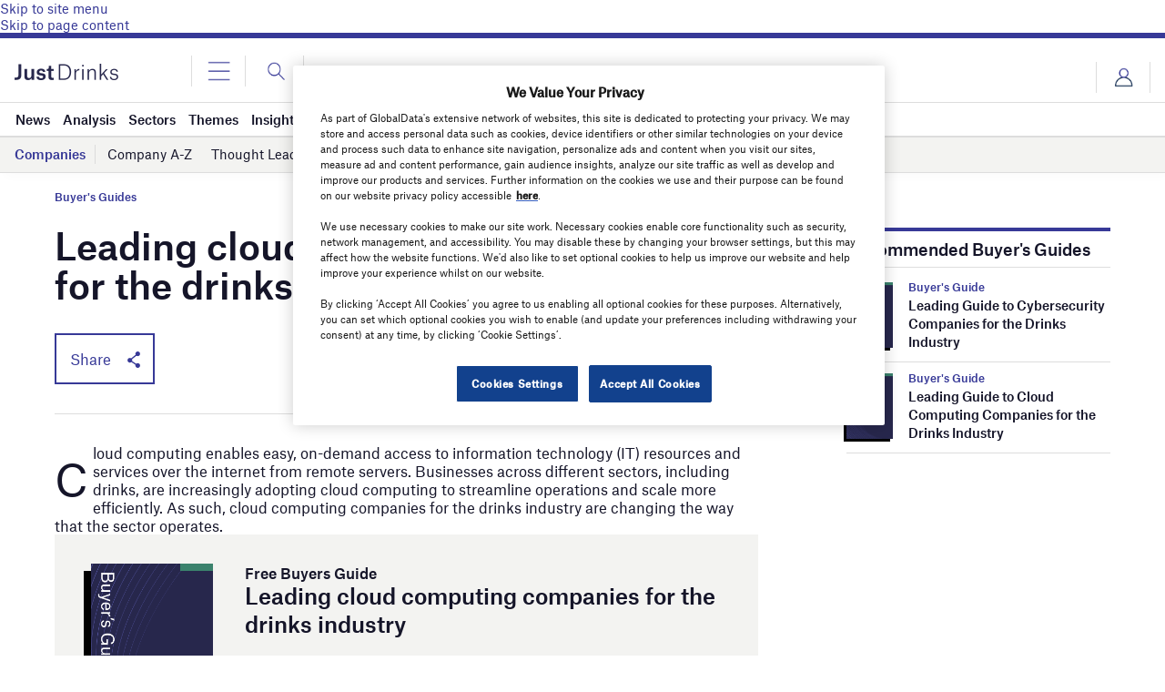

--- FILE ---
content_type: text/html; charset=utf-8
request_url: https://www.google.com/recaptcha/api2/anchor?ar=1&k=6LcqBjQUAAAAAOm0OoVcGhdeuwRaYeG44rfzGqtv&co=aHR0cHM6Ly93d3cuanVzdC1kcmlua3MuY29tOjQ0Mw..&hl=en&v=PoyoqOPhxBO7pBk68S4YbpHZ&size=normal&anchor-ms=20000&execute-ms=30000&cb=4t4ecwczuqt0
body_size: 49313
content:
<!DOCTYPE HTML><html dir="ltr" lang="en"><head><meta http-equiv="Content-Type" content="text/html; charset=UTF-8">
<meta http-equiv="X-UA-Compatible" content="IE=edge">
<title>reCAPTCHA</title>
<style type="text/css">
/* cyrillic-ext */
@font-face {
  font-family: 'Roboto';
  font-style: normal;
  font-weight: 400;
  font-stretch: 100%;
  src: url(//fonts.gstatic.com/s/roboto/v48/KFO7CnqEu92Fr1ME7kSn66aGLdTylUAMa3GUBHMdazTgWw.woff2) format('woff2');
  unicode-range: U+0460-052F, U+1C80-1C8A, U+20B4, U+2DE0-2DFF, U+A640-A69F, U+FE2E-FE2F;
}
/* cyrillic */
@font-face {
  font-family: 'Roboto';
  font-style: normal;
  font-weight: 400;
  font-stretch: 100%;
  src: url(//fonts.gstatic.com/s/roboto/v48/KFO7CnqEu92Fr1ME7kSn66aGLdTylUAMa3iUBHMdazTgWw.woff2) format('woff2');
  unicode-range: U+0301, U+0400-045F, U+0490-0491, U+04B0-04B1, U+2116;
}
/* greek-ext */
@font-face {
  font-family: 'Roboto';
  font-style: normal;
  font-weight: 400;
  font-stretch: 100%;
  src: url(//fonts.gstatic.com/s/roboto/v48/KFO7CnqEu92Fr1ME7kSn66aGLdTylUAMa3CUBHMdazTgWw.woff2) format('woff2');
  unicode-range: U+1F00-1FFF;
}
/* greek */
@font-face {
  font-family: 'Roboto';
  font-style: normal;
  font-weight: 400;
  font-stretch: 100%;
  src: url(//fonts.gstatic.com/s/roboto/v48/KFO7CnqEu92Fr1ME7kSn66aGLdTylUAMa3-UBHMdazTgWw.woff2) format('woff2');
  unicode-range: U+0370-0377, U+037A-037F, U+0384-038A, U+038C, U+038E-03A1, U+03A3-03FF;
}
/* math */
@font-face {
  font-family: 'Roboto';
  font-style: normal;
  font-weight: 400;
  font-stretch: 100%;
  src: url(//fonts.gstatic.com/s/roboto/v48/KFO7CnqEu92Fr1ME7kSn66aGLdTylUAMawCUBHMdazTgWw.woff2) format('woff2');
  unicode-range: U+0302-0303, U+0305, U+0307-0308, U+0310, U+0312, U+0315, U+031A, U+0326-0327, U+032C, U+032F-0330, U+0332-0333, U+0338, U+033A, U+0346, U+034D, U+0391-03A1, U+03A3-03A9, U+03B1-03C9, U+03D1, U+03D5-03D6, U+03F0-03F1, U+03F4-03F5, U+2016-2017, U+2034-2038, U+203C, U+2040, U+2043, U+2047, U+2050, U+2057, U+205F, U+2070-2071, U+2074-208E, U+2090-209C, U+20D0-20DC, U+20E1, U+20E5-20EF, U+2100-2112, U+2114-2115, U+2117-2121, U+2123-214F, U+2190, U+2192, U+2194-21AE, U+21B0-21E5, U+21F1-21F2, U+21F4-2211, U+2213-2214, U+2216-22FF, U+2308-230B, U+2310, U+2319, U+231C-2321, U+2336-237A, U+237C, U+2395, U+239B-23B7, U+23D0, U+23DC-23E1, U+2474-2475, U+25AF, U+25B3, U+25B7, U+25BD, U+25C1, U+25CA, U+25CC, U+25FB, U+266D-266F, U+27C0-27FF, U+2900-2AFF, U+2B0E-2B11, U+2B30-2B4C, U+2BFE, U+3030, U+FF5B, U+FF5D, U+1D400-1D7FF, U+1EE00-1EEFF;
}
/* symbols */
@font-face {
  font-family: 'Roboto';
  font-style: normal;
  font-weight: 400;
  font-stretch: 100%;
  src: url(//fonts.gstatic.com/s/roboto/v48/KFO7CnqEu92Fr1ME7kSn66aGLdTylUAMaxKUBHMdazTgWw.woff2) format('woff2');
  unicode-range: U+0001-000C, U+000E-001F, U+007F-009F, U+20DD-20E0, U+20E2-20E4, U+2150-218F, U+2190, U+2192, U+2194-2199, U+21AF, U+21E6-21F0, U+21F3, U+2218-2219, U+2299, U+22C4-22C6, U+2300-243F, U+2440-244A, U+2460-24FF, U+25A0-27BF, U+2800-28FF, U+2921-2922, U+2981, U+29BF, U+29EB, U+2B00-2BFF, U+4DC0-4DFF, U+FFF9-FFFB, U+10140-1018E, U+10190-1019C, U+101A0, U+101D0-101FD, U+102E0-102FB, U+10E60-10E7E, U+1D2C0-1D2D3, U+1D2E0-1D37F, U+1F000-1F0FF, U+1F100-1F1AD, U+1F1E6-1F1FF, U+1F30D-1F30F, U+1F315, U+1F31C, U+1F31E, U+1F320-1F32C, U+1F336, U+1F378, U+1F37D, U+1F382, U+1F393-1F39F, U+1F3A7-1F3A8, U+1F3AC-1F3AF, U+1F3C2, U+1F3C4-1F3C6, U+1F3CA-1F3CE, U+1F3D4-1F3E0, U+1F3ED, U+1F3F1-1F3F3, U+1F3F5-1F3F7, U+1F408, U+1F415, U+1F41F, U+1F426, U+1F43F, U+1F441-1F442, U+1F444, U+1F446-1F449, U+1F44C-1F44E, U+1F453, U+1F46A, U+1F47D, U+1F4A3, U+1F4B0, U+1F4B3, U+1F4B9, U+1F4BB, U+1F4BF, U+1F4C8-1F4CB, U+1F4D6, U+1F4DA, U+1F4DF, U+1F4E3-1F4E6, U+1F4EA-1F4ED, U+1F4F7, U+1F4F9-1F4FB, U+1F4FD-1F4FE, U+1F503, U+1F507-1F50B, U+1F50D, U+1F512-1F513, U+1F53E-1F54A, U+1F54F-1F5FA, U+1F610, U+1F650-1F67F, U+1F687, U+1F68D, U+1F691, U+1F694, U+1F698, U+1F6AD, U+1F6B2, U+1F6B9-1F6BA, U+1F6BC, U+1F6C6-1F6CF, U+1F6D3-1F6D7, U+1F6E0-1F6EA, U+1F6F0-1F6F3, U+1F6F7-1F6FC, U+1F700-1F7FF, U+1F800-1F80B, U+1F810-1F847, U+1F850-1F859, U+1F860-1F887, U+1F890-1F8AD, U+1F8B0-1F8BB, U+1F8C0-1F8C1, U+1F900-1F90B, U+1F93B, U+1F946, U+1F984, U+1F996, U+1F9E9, U+1FA00-1FA6F, U+1FA70-1FA7C, U+1FA80-1FA89, U+1FA8F-1FAC6, U+1FACE-1FADC, U+1FADF-1FAE9, U+1FAF0-1FAF8, U+1FB00-1FBFF;
}
/* vietnamese */
@font-face {
  font-family: 'Roboto';
  font-style: normal;
  font-weight: 400;
  font-stretch: 100%;
  src: url(//fonts.gstatic.com/s/roboto/v48/KFO7CnqEu92Fr1ME7kSn66aGLdTylUAMa3OUBHMdazTgWw.woff2) format('woff2');
  unicode-range: U+0102-0103, U+0110-0111, U+0128-0129, U+0168-0169, U+01A0-01A1, U+01AF-01B0, U+0300-0301, U+0303-0304, U+0308-0309, U+0323, U+0329, U+1EA0-1EF9, U+20AB;
}
/* latin-ext */
@font-face {
  font-family: 'Roboto';
  font-style: normal;
  font-weight: 400;
  font-stretch: 100%;
  src: url(//fonts.gstatic.com/s/roboto/v48/KFO7CnqEu92Fr1ME7kSn66aGLdTylUAMa3KUBHMdazTgWw.woff2) format('woff2');
  unicode-range: U+0100-02BA, U+02BD-02C5, U+02C7-02CC, U+02CE-02D7, U+02DD-02FF, U+0304, U+0308, U+0329, U+1D00-1DBF, U+1E00-1E9F, U+1EF2-1EFF, U+2020, U+20A0-20AB, U+20AD-20C0, U+2113, U+2C60-2C7F, U+A720-A7FF;
}
/* latin */
@font-face {
  font-family: 'Roboto';
  font-style: normal;
  font-weight: 400;
  font-stretch: 100%;
  src: url(//fonts.gstatic.com/s/roboto/v48/KFO7CnqEu92Fr1ME7kSn66aGLdTylUAMa3yUBHMdazQ.woff2) format('woff2');
  unicode-range: U+0000-00FF, U+0131, U+0152-0153, U+02BB-02BC, U+02C6, U+02DA, U+02DC, U+0304, U+0308, U+0329, U+2000-206F, U+20AC, U+2122, U+2191, U+2193, U+2212, U+2215, U+FEFF, U+FFFD;
}
/* cyrillic-ext */
@font-face {
  font-family: 'Roboto';
  font-style: normal;
  font-weight: 500;
  font-stretch: 100%;
  src: url(//fonts.gstatic.com/s/roboto/v48/KFO7CnqEu92Fr1ME7kSn66aGLdTylUAMa3GUBHMdazTgWw.woff2) format('woff2');
  unicode-range: U+0460-052F, U+1C80-1C8A, U+20B4, U+2DE0-2DFF, U+A640-A69F, U+FE2E-FE2F;
}
/* cyrillic */
@font-face {
  font-family: 'Roboto';
  font-style: normal;
  font-weight: 500;
  font-stretch: 100%;
  src: url(//fonts.gstatic.com/s/roboto/v48/KFO7CnqEu92Fr1ME7kSn66aGLdTylUAMa3iUBHMdazTgWw.woff2) format('woff2');
  unicode-range: U+0301, U+0400-045F, U+0490-0491, U+04B0-04B1, U+2116;
}
/* greek-ext */
@font-face {
  font-family: 'Roboto';
  font-style: normal;
  font-weight: 500;
  font-stretch: 100%;
  src: url(//fonts.gstatic.com/s/roboto/v48/KFO7CnqEu92Fr1ME7kSn66aGLdTylUAMa3CUBHMdazTgWw.woff2) format('woff2');
  unicode-range: U+1F00-1FFF;
}
/* greek */
@font-face {
  font-family: 'Roboto';
  font-style: normal;
  font-weight: 500;
  font-stretch: 100%;
  src: url(//fonts.gstatic.com/s/roboto/v48/KFO7CnqEu92Fr1ME7kSn66aGLdTylUAMa3-UBHMdazTgWw.woff2) format('woff2');
  unicode-range: U+0370-0377, U+037A-037F, U+0384-038A, U+038C, U+038E-03A1, U+03A3-03FF;
}
/* math */
@font-face {
  font-family: 'Roboto';
  font-style: normal;
  font-weight: 500;
  font-stretch: 100%;
  src: url(//fonts.gstatic.com/s/roboto/v48/KFO7CnqEu92Fr1ME7kSn66aGLdTylUAMawCUBHMdazTgWw.woff2) format('woff2');
  unicode-range: U+0302-0303, U+0305, U+0307-0308, U+0310, U+0312, U+0315, U+031A, U+0326-0327, U+032C, U+032F-0330, U+0332-0333, U+0338, U+033A, U+0346, U+034D, U+0391-03A1, U+03A3-03A9, U+03B1-03C9, U+03D1, U+03D5-03D6, U+03F0-03F1, U+03F4-03F5, U+2016-2017, U+2034-2038, U+203C, U+2040, U+2043, U+2047, U+2050, U+2057, U+205F, U+2070-2071, U+2074-208E, U+2090-209C, U+20D0-20DC, U+20E1, U+20E5-20EF, U+2100-2112, U+2114-2115, U+2117-2121, U+2123-214F, U+2190, U+2192, U+2194-21AE, U+21B0-21E5, U+21F1-21F2, U+21F4-2211, U+2213-2214, U+2216-22FF, U+2308-230B, U+2310, U+2319, U+231C-2321, U+2336-237A, U+237C, U+2395, U+239B-23B7, U+23D0, U+23DC-23E1, U+2474-2475, U+25AF, U+25B3, U+25B7, U+25BD, U+25C1, U+25CA, U+25CC, U+25FB, U+266D-266F, U+27C0-27FF, U+2900-2AFF, U+2B0E-2B11, U+2B30-2B4C, U+2BFE, U+3030, U+FF5B, U+FF5D, U+1D400-1D7FF, U+1EE00-1EEFF;
}
/* symbols */
@font-face {
  font-family: 'Roboto';
  font-style: normal;
  font-weight: 500;
  font-stretch: 100%;
  src: url(//fonts.gstatic.com/s/roboto/v48/KFO7CnqEu92Fr1ME7kSn66aGLdTylUAMaxKUBHMdazTgWw.woff2) format('woff2');
  unicode-range: U+0001-000C, U+000E-001F, U+007F-009F, U+20DD-20E0, U+20E2-20E4, U+2150-218F, U+2190, U+2192, U+2194-2199, U+21AF, U+21E6-21F0, U+21F3, U+2218-2219, U+2299, U+22C4-22C6, U+2300-243F, U+2440-244A, U+2460-24FF, U+25A0-27BF, U+2800-28FF, U+2921-2922, U+2981, U+29BF, U+29EB, U+2B00-2BFF, U+4DC0-4DFF, U+FFF9-FFFB, U+10140-1018E, U+10190-1019C, U+101A0, U+101D0-101FD, U+102E0-102FB, U+10E60-10E7E, U+1D2C0-1D2D3, U+1D2E0-1D37F, U+1F000-1F0FF, U+1F100-1F1AD, U+1F1E6-1F1FF, U+1F30D-1F30F, U+1F315, U+1F31C, U+1F31E, U+1F320-1F32C, U+1F336, U+1F378, U+1F37D, U+1F382, U+1F393-1F39F, U+1F3A7-1F3A8, U+1F3AC-1F3AF, U+1F3C2, U+1F3C4-1F3C6, U+1F3CA-1F3CE, U+1F3D4-1F3E0, U+1F3ED, U+1F3F1-1F3F3, U+1F3F5-1F3F7, U+1F408, U+1F415, U+1F41F, U+1F426, U+1F43F, U+1F441-1F442, U+1F444, U+1F446-1F449, U+1F44C-1F44E, U+1F453, U+1F46A, U+1F47D, U+1F4A3, U+1F4B0, U+1F4B3, U+1F4B9, U+1F4BB, U+1F4BF, U+1F4C8-1F4CB, U+1F4D6, U+1F4DA, U+1F4DF, U+1F4E3-1F4E6, U+1F4EA-1F4ED, U+1F4F7, U+1F4F9-1F4FB, U+1F4FD-1F4FE, U+1F503, U+1F507-1F50B, U+1F50D, U+1F512-1F513, U+1F53E-1F54A, U+1F54F-1F5FA, U+1F610, U+1F650-1F67F, U+1F687, U+1F68D, U+1F691, U+1F694, U+1F698, U+1F6AD, U+1F6B2, U+1F6B9-1F6BA, U+1F6BC, U+1F6C6-1F6CF, U+1F6D3-1F6D7, U+1F6E0-1F6EA, U+1F6F0-1F6F3, U+1F6F7-1F6FC, U+1F700-1F7FF, U+1F800-1F80B, U+1F810-1F847, U+1F850-1F859, U+1F860-1F887, U+1F890-1F8AD, U+1F8B0-1F8BB, U+1F8C0-1F8C1, U+1F900-1F90B, U+1F93B, U+1F946, U+1F984, U+1F996, U+1F9E9, U+1FA00-1FA6F, U+1FA70-1FA7C, U+1FA80-1FA89, U+1FA8F-1FAC6, U+1FACE-1FADC, U+1FADF-1FAE9, U+1FAF0-1FAF8, U+1FB00-1FBFF;
}
/* vietnamese */
@font-face {
  font-family: 'Roboto';
  font-style: normal;
  font-weight: 500;
  font-stretch: 100%;
  src: url(//fonts.gstatic.com/s/roboto/v48/KFO7CnqEu92Fr1ME7kSn66aGLdTylUAMa3OUBHMdazTgWw.woff2) format('woff2');
  unicode-range: U+0102-0103, U+0110-0111, U+0128-0129, U+0168-0169, U+01A0-01A1, U+01AF-01B0, U+0300-0301, U+0303-0304, U+0308-0309, U+0323, U+0329, U+1EA0-1EF9, U+20AB;
}
/* latin-ext */
@font-face {
  font-family: 'Roboto';
  font-style: normal;
  font-weight: 500;
  font-stretch: 100%;
  src: url(//fonts.gstatic.com/s/roboto/v48/KFO7CnqEu92Fr1ME7kSn66aGLdTylUAMa3KUBHMdazTgWw.woff2) format('woff2');
  unicode-range: U+0100-02BA, U+02BD-02C5, U+02C7-02CC, U+02CE-02D7, U+02DD-02FF, U+0304, U+0308, U+0329, U+1D00-1DBF, U+1E00-1E9F, U+1EF2-1EFF, U+2020, U+20A0-20AB, U+20AD-20C0, U+2113, U+2C60-2C7F, U+A720-A7FF;
}
/* latin */
@font-face {
  font-family: 'Roboto';
  font-style: normal;
  font-weight: 500;
  font-stretch: 100%;
  src: url(//fonts.gstatic.com/s/roboto/v48/KFO7CnqEu92Fr1ME7kSn66aGLdTylUAMa3yUBHMdazQ.woff2) format('woff2');
  unicode-range: U+0000-00FF, U+0131, U+0152-0153, U+02BB-02BC, U+02C6, U+02DA, U+02DC, U+0304, U+0308, U+0329, U+2000-206F, U+20AC, U+2122, U+2191, U+2193, U+2212, U+2215, U+FEFF, U+FFFD;
}
/* cyrillic-ext */
@font-face {
  font-family: 'Roboto';
  font-style: normal;
  font-weight: 900;
  font-stretch: 100%;
  src: url(//fonts.gstatic.com/s/roboto/v48/KFO7CnqEu92Fr1ME7kSn66aGLdTylUAMa3GUBHMdazTgWw.woff2) format('woff2');
  unicode-range: U+0460-052F, U+1C80-1C8A, U+20B4, U+2DE0-2DFF, U+A640-A69F, U+FE2E-FE2F;
}
/* cyrillic */
@font-face {
  font-family: 'Roboto';
  font-style: normal;
  font-weight: 900;
  font-stretch: 100%;
  src: url(//fonts.gstatic.com/s/roboto/v48/KFO7CnqEu92Fr1ME7kSn66aGLdTylUAMa3iUBHMdazTgWw.woff2) format('woff2');
  unicode-range: U+0301, U+0400-045F, U+0490-0491, U+04B0-04B1, U+2116;
}
/* greek-ext */
@font-face {
  font-family: 'Roboto';
  font-style: normal;
  font-weight: 900;
  font-stretch: 100%;
  src: url(//fonts.gstatic.com/s/roboto/v48/KFO7CnqEu92Fr1ME7kSn66aGLdTylUAMa3CUBHMdazTgWw.woff2) format('woff2');
  unicode-range: U+1F00-1FFF;
}
/* greek */
@font-face {
  font-family: 'Roboto';
  font-style: normal;
  font-weight: 900;
  font-stretch: 100%;
  src: url(//fonts.gstatic.com/s/roboto/v48/KFO7CnqEu92Fr1ME7kSn66aGLdTylUAMa3-UBHMdazTgWw.woff2) format('woff2');
  unicode-range: U+0370-0377, U+037A-037F, U+0384-038A, U+038C, U+038E-03A1, U+03A3-03FF;
}
/* math */
@font-face {
  font-family: 'Roboto';
  font-style: normal;
  font-weight: 900;
  font-stretch: 100%;
  src: url(//fonts.gstatic.com/s/roboto/v48/KFO7CnqEu92Fr1ME7kSn66aGLdTylUAMawCUBHMdazTgWw.woff2) format('woff2');
  unicode-range: U+0302-0303, U+0305, U+0307-0308, U+0310, U+0312, U+0315, U+031A, U+0326-0327, U+032C, U+032F-0330, U+0332-0333, U+0338, U+033A, U+0346, U+034D, U+0391-03A1, U+03A3-03A9, U+03B1-03C9, U+03D1, U+03D5-03D6, U+03F0-03F1, U+03F4-03F5, U+2016-2017, U+2034-2038, U+203C, U+2040, U+2043, U+2047, U+2050, U+2057, U+205F, U+2070-2071, U+2074-208E, U+2090-209C, U+20D0-20DC, U+20E1, U+20E5-20EF, U+2100-2112, U+2114-2115, U+2117-2121, U+2123-214F, U+2190, U+2192, U+2194-21AE, U+21B0-21E5, U+21F1-21F2, U+21F4-2211, U+2213-2214, U+2216-22FF, U+2308-230B, U+2310, U+2319, U+231C-2321, U+2336-237A, U+237C, U+2395, U+239B-23B7, U+23D0, U+23DC-23E1, U+2474-2475, U+25AF, U+25B3, U+25B7, U+25BD, U+25C1, U+25CA, U+25CC, U+25FB, U+266D-266F, U+27C0-27FF, U+2900-2AFF, U+2B0E-2B11, U+2B30-2B4C, U+2BFE, U+3030, U+FF5B, U+FF5D, U+1D400-1D7FF, U+1EE00-1EEFF;
}
/* symbols */
@font-face {
  font-family: 'Roboto';
  font-style: normal;
  font-weight: 900;
  font-stretch: 100%;
  src: url(//fonts.gstatic.com/s/roboto/v48/KFO7CnqEu92Fr1ME7kSn66aGLdTylUAMaxKUBHMdazTgWw.woff2) format('woff2');
  unicode-range: U+0001-000C, U+000E-001F, U+007F-009F, U+20DD-20E0, U+20E2-20E4, U+2150-218F, U+2190, U+2192, U+2194-2199, U+21AF, U+21E6-21F0, U+21F3, U+2218-2219, U+2299, U+22C4-22C6, U+2300-243F, U+2440-244A, U+2460-24FF, U+25A0-27BF, U+2800-28FF, U+2921-2922, U+2981, U+29BF, U+29EB, U+2B00-2BFF, U+4DC0-4DFF, U+FFF9-FFFB, U+10140-1018E, U+10190-1019C, U+101A0, U+101D0-101FD, U+102E0-102FB, U+10E60-10E7E, U+1D2C0-1D2D3, U+1D2E0-1D37F, U+1F000-1F0FF, U+1F100-1F1AD, U+1F1E6-1F1FF, U+1F30D-1F30F, U+1F315, U+1F31C, U+1F31E, U+1F320-1F32C, U+1F336, U+1F378, U+1F37D, U+1F382, U+1F393-1F39F, U+1F3A7-1F3A8, U+1F3AC-1F3AF, U+1F3C2, U+1F3C4-1F3C6, U+1F3CA-1F3CE, U+1F3D4-1F3E0, U+1F3ED, U+1F3F1-1F3F3, U+1F3F5-1F3F7, U+1F408, U+1F415, U+1F41F, U+1F426, U+1F43F, U+1F441-1F442, U+1F444, U+1F446-1F449, U+1F44C-1F44E, U+1F453, U+1F46A, U+1F47D, U+1F4A3, U+1F4B0, U+1F4B3, U+1F4B9, U+1F4BB, U+1F4BF, U+1F4C8-1F4CB, U+1F4D6, U+1F4DA, U+1F4DF, U+1F4E3-1F4E6, U+1F4EA-1F4ED, U+1F4F7, U+1F4F9-1F4FB, U+1F4FD-1F4FE, U+1F503, U+1F507-1F50B, U+1F50D, U+1F512-1F513, U+1F53E-1F54A, U+1F54F-1F5FA, U+1F610, U+1F650-1F67F, U+1F687, U+1F68D, U+1F691, U+1F694, U+1F698, U+1F6AD, U+1F6B2, U+1F6B9-1F6BA, U+1F6BC, U+1F6C6-1F6CF, U+1F6D3-1F6D7, U+1F6E0-1F6EA, U+1F6F0-1F6F3, U+1F6F7-1F6FC, U+1F700-1F7FF, U+1F800-1F80B, U+1F810-1F847, U+1F850-1F859, U+1F860-1F887, U+1F890-1F8AD, U+1F8B0-1F8BB, U+1F8C0-1F8C1, U+1F900-1F90B, U+1F93B, U+1F946, U+1F984, U+1F996, U+1F9E9, U+1FA00-1FA6F, U+1FA70-1FA7C, U+1FA80-1FA89, U+1FA8F-1FAC6, U+1FACE-1FADC, U+1FADF-1FAE9, U+1FAF0-1FAF8, U+1FB00-1FBFF;
}
/* vietnamese */
@font-face {
  font-family: 'Roboto';
  font-style: normal;
  font-weight: 900;
  font-stretch: 100%;
  src: url(//fonts.gstatic.com/s/roboto/v48/KFO7CnqEu92Fr1ME7kSn66aGLdTylUAMa3OUBHMdazTgWw.woff2) format('woff2');
  unicode-range: U+0102-0103, U+0110-0111, U+0128-0129, U+0168-0169, U+01A0-01A1, U+01AF-01B0, U+0300-0301, U+0303-0304, U+0308-0309, U+0323, U+0329, U+1EA0-1EF9, U+20AB;
}
/* latin-ext */
@font-face {
  font-family: 'Roboto';
  font-style: normal;
  font-weight: 900;
  font-stretch: 100%;
  src: url(//fonts.gstatic.com/s/roboto/v48/KFO7CnqEu92Fr1ME7kSn66aGLdTylUAMa3KUBHMdazTgWw.woff2) format('woff2');
  unicode-range: U+0100-02BA, U+02BD-02C5, U+02C7-02CC, U+02CE-02D7, U+02DD-02FF, U+0304, U+0308, U+0329, U+1D00-1DBF, U+1E00-1E9F, U+1EF2-1EFF, U+2020, U+20A0-20AB, U+20AD-20C0, U+2113, U+2C60-2C7F, U+A720-A7FF;
}
/* latin */
@font-face {
  font-family: 'Roboto';
  font-style: normal;
  font-weight: 900;
  font-stretch: 100%;
  src: url(//fonts.gstatic.com/s/roboto/v48/KFO7CnqEu92Fr1ME7kSn66aGLdTylUAMa3yUBHMdazQ.woff2) format('woff2');
  unicode-range: U+0000-00FF, U+0131, U+0152-0153, U+02BB-02BC, U+02C6, U+02DA, U+02DC, U+0304, U+0308, U+0329, U+2000-206F, U+20AC, U+2122, U+2191, U+2193, U+2212, U+2215, U+FEFF, U+FFFD;
}

</style>
<link rel="stylesheet" type="text/css" href="https://www.gstatic.com/recaptcha/releases/PoyoqOPhxBO7pBk68S4YbpHZ/styles__ltr.css">
<script nonce="4kIfqSGOUmlpbKkrnBoMwg" type="text/javascript">window['__recaptcha_api'] = 'https://www.google.com/recaptcha/api2/';</script>
<script type="text/javascript" src="https://www.gstatic.com/recaptcha/releases/PoyoqOPhxBO7pBk68S4YbpHZ/recaptcha__en.js" nonce="4kIfqSGOUmlpbKkrnBoMwg">
      
    </script></head>
<body><div id="rc-anchor-alert" class="rc-anchor-alert"></div>
<input type="hidden" id="recaptcha-token" value="[base64]">
<script type="text/javascript" nonce="4kIfqSGOUmlpbKkrnBoMwg">
      recaptcha.anchor.Main.init("[\x22ainput\x22,[\x22bgdata\x22,\x22\x22,\[base64]/[base64]/[base64]/[base64]/[base64]/[base64]/KGcoTywyNTMsTy5PKSxVRyhPLEMpKTpnKE8sMjUzLEMpLE8pKSxsKSksTykpfSxieT1mdW5jdGlvbihDLE8sdSxsKXtmb3IobD0odT1SKEMpLDApO08+MDtPLS0pbD1sPDw4fFooQyk7ZyhDLHUsbCl9LFVHPWZ1bmN0aW9uKEMsTyl7Qy5pLmxlbmd0aD4xMDQ/[base64]/[base64]/[base64]/[base64]/[base64]/[base64]/[base64]\\u003d\x22,\[base64]\\u003d\x22,\x22wobDisKvw6QAw7vCm8KRQMOnScOjGMOCDzwGwpgHw7VEPcOBwosqdhvDjMKzBMKOaS/[base64]/CusKnP1g6wrPCp8KCA8Kgd8KqwoLCosOaw4pJY2swVMOYRRtIL0Qjw6/CmsKreHNpVnN6C8K9wpxpw5N8w5YTwrY/w6PCk0AqBcOEw44dVMOEwr/DmAIJw5XDl3jCi8KMd0rCiMOqVTg+w75uw510w6BaV8KVf8OnK3zClcO5H8KjdTIVVMORwrY5w79LL8OsRXopwpXCnEYyCcKMBkvDmnfDmsKdw7nCo2ldbMK5JcK9KAXDh8OSPRnClcObX1nCpcKNSUTDssKcKz/CrBfDlzvCnQvDnVLDrCEhwrbCosO/RcK1w5AjwoRBwrLCvMKBJlFJIRRjwoPDhMKPw7wcwobCskjCgBEIKFrCisK4XgDDt8KePFzDu8K7e0vDkQzDnsOWBQTCvRnDpMKGwpdufMOlFk9pw59NwovCjcKMw6Z2Czwcw6HDrsK6CcOVwprDt8Ocw7t3wog/LRR5Mh/[base64]/CnsKcw4Ycw4xkw51hwqHDg8OscMO8NMOLw78Iwo4LE8KvJ0wEw4jCuwYew6DCpQ8nwq/DhGHCtEkcw4PClMOhwo1zKTPDtMO2wp5YHMOxYMKLw7EnOsOCH2YDJ1jDj8KrccOmJ8O5EQVxQMOhNsKxamZgHgnDrMOGw7RufMO3HBMGHmF7w47ChsOBdjjDuAfDuxPDrxPCpsOwwocRFcO7wrTCuRHCrcOJYwTDgWEYAywTY8KqRsKXdh/CvAp2w7smO3TDm8KNw7zCpcOZCz0pw6LDt2NibznCiMK+w6zCt8Orw6jDvsKnw4fDhcOTwpFYRm7CtMKMZGJ4EcOJw5Asw4jDtcOxw5jDgWbDhMKSwoLDrMKiw4kLP8KNGVrDucKSVcK/[base64]/Dn8Kbw4rCh8OpUsOkwqTDoMKUwppLScKYWCx6w6bCt8ORwo3CtSg5WSc/Q8KGJn/DksKeaC/Dj8KWw6jDp8Kww6DCiMOHb8Oew7/DsMOoQcKJX8KpwrcSUU/Cn1MSNsKcw77DlsK2fMOKQsOZw7w/CWHCuSbCgRZ8CFB5SiQuHRlVw7Ipw7UTw7zCgsKxL8OCw7PDkU4xQGM8AMKnLDHCvsKIwq7CpsOlVXnCs8KrDHzDtsObXE7Do2FPwoDCqCoOwqfDuy5aARTDhMKlR3cCYTx8wpHDmkdPFh83wp9Ia8OOwqcUc8KLwqkbwoUIfcOBwoDDlXwEwr/DhGzCgsOyWD/Dv8O9VsOKQMKRwqTDgMKWbEgmw5/DpiheGsKvwpoZcCfDoxoHw41pAGZqw5zCvWxGwoPDhsOBTcKFw7HCgSbDjSk6w7jDpCR0fxZ4AHnDoD1lBMKNQljCisOywoMLaQl1w65bwoYuVV3CiMKlDydoEjQ6wqrCt8O3GyHCjmXDtEkxZsOufsKZwrc+woTCmsO1w6TCtcOww60NNcK1wp9cMsKuw4/Cp27Cm8O4woXCsEZKw5XCu0bCnzrCo8O5Wx/DgENsw43CqikSw4/DmsKvw7DDpRvCjcO+w7JzwrbDr33CpcKWDQ0Pw4rDpg7Dj8KQYsK1X8OjHwLClXpLTsK4X8OHICDCkMOuw4FMBFTDjWgDb8Kiw4fDncK3EcOCOcOKDsKcw4DCiXTDkzDDkMK/[base64]/wowWD8KDGcKcOsKgG8OvUz3DrMOHwqgdcSPDizlzw7vCkRl6wrNnS34Kw5INw59+w5zCtcKuQcKSch4Kw7o7McK4wqLCtsOnYWLClj4yw7A/wpzDt8OrLi/DvMOYLwXDqMO3wobDs8Olw5DCqcOeSsOaLwTDmcKTJ8Ogwr4WWkLCisKqwoZ9WsKVwqvCgTpTRcOmJ8Ktwr/Cr8KdKCrCssOwNsK6w6nClCTChx3CtcO6SwcgwonDncO9TRMdw6B7wo8qA8Kbw7JIMsOTwoLDrCnCpwE9G8KMw5jCoz1sw6rCoSY7w5JIw6wrw6ciM2/[base64]/[base64]/[base64]/CscKvKkzCnsKaGjoGwofCu3XCm8Kywr3DvzPCiAJ9woNGDsOmN0x7wqYwISjCpMKNw7pvw7QQemvDmXR5w5YIwqbDrnfDmMKNw4VfBQHDtCTCicKsC8KVw5xNw6AXF8ODw7/CmnzDjjDDhcOYbMOsYFTDvkQgPMOxZFNBw4fDqcKjdE7DosKbw6RBWHPDg8KYw5bDvsOQw5x/N1DCqinCiMKdPSMTHsOcHMKhw4XCqcKpOmwiwp4Mw4PCh8OIVsK6d8KPwpcKTS7DmHsRTcOBw7Jaw77CrMOiTMK7wqDDkSJZen/DgsKGwqfCih7Dm8OlIcOadMOqHC7CtcOcwrrDrsKXwpTDlMKacxfDsyg7w4UQd8OiZcKgWVjDnQw9JgUswpzCiVAHVQNSbcKgHsOcwqk5wplPWcKMPXfDs3vDqsKRaWHDhxxNGsKHw5zCh2XDvcK9w4JFXBHCpsOJwp/DrHgPw7nDuHzCgcOlwpbCnDzDlAzDscKFw4hWHsOPEMOow79gQUnCsnQtYMOMwq9wwr7DgU3CiB/Dj8OowrXDrWbCkcK+w7rDkcKHYHhtL8OewqfCqcOLF3jDnFHDpMKfY0fDqMKMbsOFwpHDllHDq8Ouw5bCowRTw4Qhw5/Dk8OuwrPCnTZTXG7Ci1DDocKKecKoFBBrAiYMVsKjwo9XwpvCp1oMw4dTwr9MN3pew7Q3OzjCnGTDuBVPwrBxwqXDosO4YsKbCFkDwrTCjMKXLihUw7spw6ZrJGbDk8OqwoYPGsKjwq/DthZmEMOUwrTDtmtSwr1sEsKeUXTCkFLCksOPw5tFw5DCrMKqw7rCnsKydHvDgcKRwrA1McOHw4nDqk0qwpxKBB4/wqEPw5zDqsOOQHUTw6Now4fDo8KbKsKAw5Uhw7shAcKMwqshwpzCkBRdJUZKwpw7w5/Do8K5wqzCkDN4wrRVwpXDjWPDm8Ovw4AwTcO/ExfCrk1ScDXDhsOqOMOrw6V9RyzCoV4WEsOrwq/Cv8KIw6nCh8OEwpDDtcO9ACrCkMK1SsKtwq7CjDhBNsOew5jCrsKYwqTCo3bChsOHFiR+XcOCUcKKZjlwVMO7Iw3Cr8O+DE4zw7kEYGlEwpnCm8Oqw7jDs8OOYwFGwrAtwpIgw4TDsQQDwrogwpXCisObGcKpw7/CrHrDicKwGTNXZ8KFw7/CmnpcTTzDm2HDnw5gwrPDkMKzShzDuhgaKsOaw73DtmnDv8OXwoZZwqkeAHwCHURrw5LCg8KpwrJkNH7Dhz3DvsOow6DDvwzDt8O8Ky3CksK/O8KYFsKxwrLCnlfDosKHw4rDrDXDhcKVwprDvsOnw7EQw7MXdMKuaC/CuMOGwoXCpU/ClsO/w4nDhB0dOMObw5LDkiTCqHnCqcK9K0zDvUHCkcKKHVXChAcoV8KTw5fDtQ4PWjXCgcKyw6kuTl8Ywr7DtTjDoF5fK15Ow63DuRwjbEtvHVfCtXJ3w6LDhA/[base64]/JMOdwrPDpcK/KwHCikEfwrnCpkl7TcOAwrI+d1vCjsKxVWTCksOaUcKVC8OqOcKrY1bCn8Onwo7Ct8KSw5jCrwxmwrN+w71fw4IlU8Kww6R0CmbDl8O5IHPDuRUlK182QBvDlMKww6jCgMOGwp7CqEzDuxVgPzDCpTh0CsKww5/Dk8OcwonDhMOzHcOoQgrDgMKxw7INw4k3UcOGCcKaR8O+w6RdAAMXY8KIQMKzwrLCuFgVPVTDs8KePDwqBMKkWcKBJjF7AMOcwqpfw6FiEGnCqDYfw6/[base64]/DiDVXeMKuNTbDlMKwRMO5wq9pwpsiwqViOMKcwoZIccOIUzRrwpJSw7nDnQnDhU8AEnXCiyHDmzFQwqw/wrzCjl46w6DDmMO2woUcVAPDqFLCtMO2MnfDj8O5wpwdLsOgwqXDgTofw5ISwqPClsOEw5Afw4BYIlfCjwAgw5JlwrvDlcOGJ0LChWg5J0bCo8OPwoosw7nCvDfDlMO0w4DCvMKEOEVrwoFMw5kKTsOhfcKSw4PCpsOuwrfCt8KLw64aeh/ChyJQd2VqwrYnFsOEw5YIwp1Ew5jCo8KiTsOFWwHCunnCmXLCqsKoOmAYw5rDt8O7SR3DrkJEwrXCscKvw5/DpkojwoU6ATDCk8OpwoJGwpxxwoobwo3CgjfDgMOjeCLDrUcwHBbDo8Okw6/CmsK2YFZZw7TDjsOzw7lOw6oYwop7BDzDmGHCicKPw7zDqsK1w7MnwrLCkB/ChzhLw6LCg8KVfGlZw7MWw4XCuGY2VsOBcsOmTMOuUcOuwqTCqFPDocOqw5rDkXIIO8KLEsOiB0/DhAB/ScK7esKSw6LDhlEGeBPCkMKowrnDgcOzwpkqGlvDpk/[base64]/CgW4bw6rCmhQfL8KOBzPDhMOhGcKFw67Ckgw9c8KZFULCiE/CuxoYw45pw6HCoS3DuVDDq3TCuWZ7QMOII8KaPcOMemTDk8OZw6tAw4TDscOEwpLCocOwwq/Dn8OywpDDpcOZw74/VwxNcHvCjMK6NEMrwogcw5s/wpbDgRHCp8ODeH3Ctz/CulPCl05tQwPDrSdWWD8mwpsNwr4eSirDmcOGw53DnMOOGjVcw490OsKDw4ALw4kDD8Kaw4PDmRo+wpMQwrXDtCcww4tLwqzDhwjDvX3CuMOow6DCu8K1OcOwwqnDi2l6wrclwppowpJSfsOjw7FmMGNrIizDiXvCl8Obw6/ChAbDpcKWGDDDrMKJw6DCjsOvw7rCk8KCwrIdwoQWwqprMSMWw7FtwpxVwp/DlC/ColNwJCdfworDjBVZw7TDu8K7w7DDkBh4G8Kfw5NKw4/CoMOzI8O4DBLCqRbCkULCkiUJw7JNw6XDtBAQccOXKsK9K8KqwrlNMXEUKj/DmcOHe0gXwonCtVzCsznCkMOXT8O3w7kcwopfwqs6w5DCkQHCvwdvfBcxR33CgBXDsEPDnAJvW8Olw7N0wrfDngXCo8KvwpfDlcK5Y0zDs8Kjwr49wqrCj8O8wocKb8Kwb8O1wqDCp8OGwpR+w6YpJsKzw7zCk8OdBsOEw7YwEMOhw498XhjCtTLDq8KWccO2aMOIwo/DlB8lccOxUMKswppbw50Rw4liw4ZuCMO9YyjCumd+w58kQyYhEljDl8KHw4cTNsOKwr/DmcO6w7J3YTdgMsK5w4xFw6JVOCQ5QVrCkcKNGnHDrMOSw5kLDhPDjsKowo/Cj0rDixvDq8KkXE/DggYVcGrDtcO7wqHCpcKDesKfM3d2wp0Iw4vClsOOw4/DvjVbUX98Jz1yw41FwqY3w45bRsK0w5V8wrQZwrbCoMOxJMOcOAlpZQTDsMKpwpRJIMOWw79zTMK3w6Z+McOYCcOER8O0A8K0wr/DjzzDl8KMW38vesOMw4NMwpzCsktUSsKLwqZICBzCmyIRPxgnWA7DisKaw4DChn/DgsK1w78bwoEkwp0qMcO3wpUhw483wrjDkDp6OsKvw402w7wOwpfCqkccN1jChcKvTCUwwo/CtsOGwpXDiXrCsMKWaWYDERAcwoAuw4HDrzvCiUJFwqpSCnrCj8KJQcOQUcKcwojDt8KvwojCrQPDuWpKwqXDrsK4w7hSa8KNa1HCg8KoDG7DkTsNwqh2wo11JQHCoCp6w5rCg8Opwqkpw595woDCkXkyX8Kuwo1/woNewpdjUwbChhvDlidlwqTCn8Kkw53Dvnkfwp5oMg7DiBfDg8OUfcOqwr/DgzHCvMOhwpguwr8kwptsD3DCs1YodMOSwpgAaFDDucK5w5dFw7I5TMKqdcKlYjhOwrRsw5FBw6YSw7Rdw4E3w7TDsMKPTcO3UMOFwopTb8KLYsKRwp9Xwp7Cm8O2w7jDoXPDs8K/[base64]/Q8KCRsK7RWnCixUDVBlRwrjCjsO0ZsOUDirDjMK0a8OTw4BVw4DChlnCgcObwp/ClFfCisOLwqDDtHzCjnDCksOOw4/CnMK/eMOWTcKDw4FzIMKUwr4Lw6zDs8K3Z8OQwprDrnl3w6bDjQwPw4tXwr/CkUY1w5DCsMOOw4pFHsKOXcOHXRrClwZ5b0ASR8OHccKYwqtYLVDClgvDiXTDrcK5wqnDlgMjw5fDmF/[base64]/CoD8Tw4ACwq/DjsONbD08w6BrQsKDE8OGbDJSw7DCtcOCbQMrwq7Ci151woB4BcKgwpk7woZAwqA3PsKnwr0/wrgAVSJNRsO/wpAKwrbCnXkNQ3TDqR9BwqvDh8OGw7cowq/Cg3FKV8ODZsKZDFMKw6ABw5/[base64]/DqcO6wrfCuw3Crmgeei8ow7PDtcO9J8KSZlEZA8Oaw6Rjw7rCj8KMwovDlMK9w5rDjsK5EQTCslA8w6pMw5LChMKuWDfCmTp0w7Mhw6vDgcOmw6vDnlYfw5PDkh0JwqMtOgHDpcOwwr/[base64]/Ch8Ouw4vDmlvDoR7ChcK2T8OQBkoOw4nCm8KxwrYxUFEywqjConHCr8Ohc8KDwp1MAzTDuiHCq0xPwoIILBFiwqB9w4zDpcOfP0LCvX3DvMO4OQLCpAfCvsK9wo1mw5LCr8OAdT/DiVtmbQHDjcO8w6TCvcOuwpgAUMOkdcOOwpp6BGsQIMOWw4Ekw5h+TnJhCSdKdsO2w4oAcgwMdizCpsO5AsOlwovDkxzDhcK+RiPCnhDCjFcDccOqw7pTw7XCvcOEwpF3w7kNw5wwDEYJLmQ+BFfCscOle8KQWisjD8O/[base64]/DtBPCvsOPwqvCuTwVXcOHw6nCssO+HVXDpcK/wp8Zw5rDucOqDsKQw5/[base64]/CtMOKaMO4w4fDlsKKVMKCwpzCrBhRVcKZwrwFwotzMnLDlCLCsMKbwp/DkMKrwr7DoXBJw4bDvUFGw6Y6VDtpYMKLVMKJOsOJwpbCjsKqwrPCocOTBlwcw7xbF8ODwoPCkVJoQ8OpVcKgXcOVwrLCqsOtw7bDrEUeR8KuE8K1Q0EiworCp8OAB8KNSsKVS0gyw6/Cui4GOiYbwq/ClTDDmMKxw6nDvVHDpcOKIw7DvcKAFsKjw7LChkZ7GMO8KsOeZMK5DsOOw5DCpXzClcKmR300wppsKMOPDy0SOsKwIcOVw5zDoMKiw63CscK/EsKaYU9Xw5zDksKhw45OwqLDrVTCoMOtwrbCqXfCs0nDrF4OwqLCqVdcwoTCjTjDqjV9wq3Dh0HDusO6bU/[base64]/CtF7CiGDCoAxoD8KwwoXDkwgrwr9xw6LCpH98InhwOCcawp7DnyLDnMKdejjCv8OMZEF7wpoNwqJww4VUw6/DqBY1w7nDnznCr8K8OQHCjHoRwrvCtGl7IEHCmzogQsOhRH/CrlQFw5XDkMKqwrQRSUjCihk3AMK6UcObwrzDh07ChF3DjcOrfMKtwpPCncOPw6VXIy3DjsO8WsKTw6J/KsOjw5thwrLChcOdZ8KZwoA0wqoIV8OZb23CssOwwoFUw43CqsKvw6/[base64]/Ol99R8K7w7fDgsOrfsK/D8OyHMK4w40PTkZUwr8WKXfDiUTCmMKRw4UVwqUYwp1+P3zCoMKOdygZw4/DucK5wowmw5PDvsKUw4xjNxx7woQyw4DCgcKFWMO3w7J/U8K6w4tLB8O6wphSFhjDh3XCpSPDhcKwf8KrwqPDonZGwpI0w7YxwpEfw7hMw4Zgw6IiwprCkDPCjhDCoRjDmHpbwqx/ScOswqVpKCB1HyAnw7tewrQDwoXCkkldQsKGL8Kyc8Omwr/Chj5sS8OCwovCq8Ohw5HCv8KPwo7DiSBww4APVBnDisKTw5ZWVsKDAHJ1w7QoZcO+wrPCuWQIwq7CqGfDkMODw608PgjDq8Kgwo8BQgzDtMOEMsOLTMOfw7wEw687CBLDmcOHM8OvIsOjC2HDsA8ew7PCncOhPF7Cg1/Cihllw7TCkSIdKMOCOcObwrLCtmlxw4/DhUnCtlXCr2zCqk/CuxXCnMOPwrkXBMKTbGXDng7Ck8OZD8OdfnTDnkTCgHnCrDXDm8O+NihSwrdYw4HDjsKaw6vCr0nCp8O6w43Co8O1ZA/CkTXDosK9ZMOgLMOXXMK7I8KUw4rDrMKCw4t7JhrCginCusKeVcKIw7zClsOqN2JzQcOOw65pYyM7w584CC/Dm8OuP8OLw5ofW8Owwr8YwojDi8OJw5HDr8KJw6PCvcORdx/CrS1+woDDtDfCjz/CnMOlD8Oiw7RQBsO1w5R5WMKcw4xdIyMWw44Nw7bDksKbw6XDr8OdfDkHa8OCw7PCkF/Ck8O+ZMK3wqPDrMOkw7vClDjDosOQwotJPMKKMF4XOcOcB3PDr3JofsOGLMKDwpBnNMO5wonCqBIhOmkaw5gywrfDrsOfwpbDqcKSUgVUYsKow6ZhwqvCjEF5XsKDwoDDscOTIS5GOMOSw5xUwqXCvMKUfkDDpB/CosKEw4Mpw7nDv8KlA8KON1rCrcOjFk7DisOQwpPCpcOQwpF6w4DDgcKCZMK3F8KYa0XCnsO1L8Kcw4kHWi4dw43CmsOmf0EzHcOzw5g+wqLCl8OXFsO2w4ofw7oJP2lPw5QKw5tyCG9lw6wXw43Ch8OZw57DlsOlFmfCuXvDj8O8wo4/[base64]/DpzTCu8K7UTbDh3nDh8OxasObw7JQw5zCncOKw4tcwqjDthNhwp3CvQ7CjD3DpcO8w44Kb3XCgcKaw4LCiQvDh8KJMMO3wrk8I8OAFU/CvcKZwpPDq1nDmm5gwpNDFnkwRk0kwpkwwpDCtX5MF8Okw41QIcOhw5zCjMObw6fDkSBRw7shw60vw5lUZgLDmQMwKcKCwoLDpj7Cgj5GDkjCq8OYF8ODw53DvnbCoER9w4MUwqnCuTbDtwjDh8OZEcONwrEzJF/CrsOMCMKZQMKjc8O8UMOeP8K8w6HCq3Yyw69CZEcHwqZVwoAyBVVgKsK2MMOOw7TDt8K3Cn7CvC9FUDzDiwvCqArCiMK8TsKvV3/[base64]/IAsRwpAUwpXCgMK3E8OawoHCjMK/wojChy0bOsKww74wVyF3w7zCuwrDgBjCr8K/WH/CuybDjsO/Li1cXU8HYsKqwrZ+w79UUhDDpWQ2wpbDlX9hw7PDpR3DosKQSThHw59KLHU6w4lXa8KMLcOHw691FcORGzjClF9RNhnDmsOxCMK+fFEIQijCtcOUE2zCqHvCk1HDpWQvwpLDlcOrZ8O2w5/ChMO2w6LDn1M7w4rCti/DjnTCgQRmw5ktw6vDpMOewrPDqMOcccKhw6bDhsOWwr3DpgJnZg/ChcKsRMOSwrFNenZCw4VnCg7DhsO9w7XCiMKNPwfCmDTDuDPCq8K5wrlbEiPDocKWw6pZw7HCkB1iMsO+w59LKkDDt3hbw6zCpMOZf8ORUsKbw6tCVsOiw4bCtMOJw7x1McK0w7TDtV9WdMKGwqTDil/[base64]/DmxQGwod4ScK/BHrCpzXCgsKcB8Klw4/DkGLCsAHDoAM9FsOLw4zCj2VzQkDCtMKoa8K9w4sQwrZdw5HChcOTI0AmUEVKEcOVQ8KHFsODDcOScDFHIhV1wqEjFsKDRcKrPcO/[base64]/w6LCsw/Dm3xEw79SwqhIXMOwwoLDg8O+UixKKiDDsCx5wp/Dh8KMw7JQaH/Drm4sw499X8K8wonCm3UHw4RxQsOsw4wEwpkyawhnwrM5JzEACwLCqsOqw685w4/Dj39kCMO7PcKbwr5DLR7Chwszw7QwAMOUwrBQER/DhsOAwoZxZlgOwp/CkX42EFgnwrx/UMK/[base64]/Crh7CoMKuw6fCmHd5U8O5w6HCsMKjRMOqw63Cr055w43CnmUYwoZJL8K/[base64]/ChFICUUpxwohIDgzDuGvCskNuY3BNEcOwXMO8wonCsE0ONg3CscK2w4DDrATDkcK1w6DCizBqw4l/esOkFi96YsKCXsO+w6LCvyHCpVJjC1fCm8OUPEdFS31aw5bDrsOjO8Oiw6wYw6MlGEt5XsKaaMO0w6/[base64]/ZcKUM3UqXsOgw6LCssOBw5PDpMKRw4rCjsOdO8KZUwbCjk/ClMOCwrzCpsKnw4/CisKQUcOIw40xDnxhNADDnsO4N8OWw6hzw6ICw4jDnMKVw7IiwqTDn8KCRcOFw5hNw5M9FcO4ZRDCv0HChHFSw4/CmcK3FADCgFEME3/CmsKLZ8OewpRbw53DlMOwJw94CMOvA2E2YsOjU1nDnCxqw4DCtVlRwrjClSjDqz8awqMbwoDDk8ODwqfDiSchc8OWf8KVaCNdWjDDgA/DlcKiwpvDpxFdw6nDicKuLcKaLsOuecKMwq7CnErDkcKZw5pBw4U0wqTCli/DvTUmL8Kzw5vDpMK3w5YNXsOew7vCksOqAUjDqUDCrArDp303anHDpcONwqNVAljCnHdLEnVgwqd2w7PDrTQobsO/w4xQecKaSBMuw6MOQcK7w4YCwp94P0hAYcK2wp9teGbDnsKjEsKIw4kzH8OFwq8McUzDq2DCkAfDnCHDsUwZw4YBQsO/wpkfw54JL17DlcO3DcKOw7/Du13Di0Few5zDrGLDkF/CqsOnw4bCoTccU23DsMKJwpd6wpVaLsOENhvCrMOaw7fDtllWW27DkMOmw7BQFVLCs8K7woZcw7jDv8ObfHhjS8KWw7tKwp/[base64]/DriFTwo4KRynDuzfDl8O0wqvCkjLCkUHCq8Kmw7/DnsKnw7/DpCRgd8ONTMK6MwfDjlXDgE/ClcO2ZBDCmzllwppCw5DDv8K5Kml+wqtjw63DhzDCmQjDskvCu8O9AgXDsFw8F1t1w6Vnw5nCi8OfchN+w64naVoKPFQNNSjDpsK4wp/DhkjDt2dhHzVNwonDg2XDqwLCqMK1JUPDqcKlRSfCusOeHCkcNxpdKFBsGGbDvg9Xwp0Fwo1XFcOFR8Khw5fDlBJHbsO/elnDrMO5w5LCvcKowqnDtcO7w4LDrV3DmMKPDcKwwohiw4TCh0vDtlHDtl4dw5FUT8O/TCrDg8Kww719XsKkOxPClScjw5TDicOrTMK2wohOAcO/woVcOsOqw6E/W8KtLcK6RSZ2w5HDkXvDocKTHsOywpvDv8OYwpZ4w5DDq0XCj8Oow6/[base64]/w5cfw7fDssOjG8OKw5DCtcKWW8O4NcOUwqcDw7DCoHRawo5XwoJhDMOVw6LCtcOJR0XCicOgwpoCF8OZwqXCksK0VMOVw7U4NjTDp3F7w7LCgxvCiMOZFsKZbhZhw5HDmTtiwps8UcK+NFzDsMKow7Mlw5PCnMKbUsOOw4caMMK9FsOww7oxw6Vdw7/CqcO6wqYkw4/CssK2wrbCh8KqRMOrw4wvf05qZsO9S2PDuybDpCrDjcKYJlsjwoMgw75Jw7/[base64]/[base64]/DlMKKwpo1B3jDgMOtF8OVZ8O/[base64]/[base64]/ChsKXw559wpgnVg7DnMOqJ8ORFsKHw4zDk8K9KnBmw4rCvSZswrN8HsKNDsKvwoLDuVDCscOzKcKrwq9ZEVvDvcOAw4Vqw4wZwr7CpcOuTsKpQgB9ZcOyw4fClMO8wq4cWsOxw4/ClsKyTk5WMsOuw64awrgoasOkw4xdw4AbR8KOw607wpZ9J8OEwrx1w7/DiyrDi3TCk8KFw4tIwpDDvybDrFRQU8Kewq50wo/CgMKVw57CiWfDr8OSw5I/Yk/DgMO2w7vCnHPDkMO6wqzDjgDCgMKsJcKmd3MwBlPDi0fCrsKbdsKKIcKeZRJHZA5Zw6kRw5bCqsKMFsOJA8Kfw6Z8Vxt0wohaJDHDlUtaUV/CthfCocKLwr3Dk8ORw7VSGkjDvMKow4HDjmAtwoEJUcKIw6XDlETCgylKZMOaw4JxYVEIPsKrH8OELRjDoCHCvEQkw6LCilFuw6vDqF1Dw7nDqEl4bwNqBHzCksOHUT9KLcK6ISRdwo1WAHEUWnJXKVcAwrbDsMKXwozDhGLDnzswwr4dw4bDuG/Ct8OOwrkpChJPPMOtw6fCn3Zvw5DDqMKdQGzCmcKkJcKYwoEwwqfDmjs4fT0lH2DChFNhB8OTwpUsw7d3wppzwqXCvcOcw5tQDA4nJcKQwpF8S8KlJMOhLxnDvWY3w5LCgGnDtcK0VXbDoMOkwoXCikU/wpHCpMKOUcOywqjDo30EDS3CmcOWw5TDpsKCZRp1eEkENsKOw6zCtsK9w73ChAvDhSrDh8KCw5jDu1U2fMKzYMKncV9LU8KlwpYywpA3bHbDtcKfQmFPCMKfw6PClzI+wqpJFntkdRTCsnnCrMKqw4bDs8OIJwnDgsO0w73DhMK2FwhEN3fDq8O0c0XCggAIwrV/w4pCU13CvMOHwoR+Gm5PKsKMw7JhCMKaw6p2H2hWRwLDpVc2ecOkwq19wqLCjWHCgMO/wod8QMKESmNpAXsOwoPDpMO/dsKww7PDghkRaUXCmk8mwq51wrXCpWxbdjw2wofCtgMgbzgZJMO8TcOTw5BmwpPDmCXCozsPw63Cmi0hw4jDmwcGOMKKwp1cw6vDq8O2w67ClMOTK8OEw4HDtkMhw4wLwo1iLcOcacKgwoBqRsOdwoBkw4k1ecKRw515Ly/Di8KKwpImwoEBQsK6fMOdwrTCjcODSBB8URfCuRnCghHDk8K5BsOewpHCsMKCBQwYBgrCsBwEIyRjFsKGw4prwrIXUUUmFMO0w58QecO1wrx3YMOAwoMhw7PCu3zCpyJhSMKHwoTCnsOjw4bDv8K4w4jDlMK2w6bDn8Kyw7hAw6tHLsOOMcKNw6QYwr/CqQdfdBM1EMKhLyd4eMKVNCDDq2ZeV00MwpDCnsO7wqLCq8Krc8K3QcKDZiBnw4t4w6zChHAnScKoeHPDv1TCpMKCOkLCpcKvasOzIQ9bEMOWOcONGkvDmyNFwpA3wqoNe8Okw4TCocKEw5/[base64]/CmCfCrsOQJCjChgfDi8KQEcKZK1QJTndIAF3DisKWw5kEw7d4b0t5w5HCucK4w7DCvcK+w5vChAwJB8OPYiLDhgsaw7HCj8OAF8OawrLDpw/CksK2wqRkBsKKwqjDtcK5aCcNSMOUw6HCpSUrY0Bzw5XDjMKew70rdCzDtcKTw5nDqMKewofCrx0/w7tEw57DnRzDssOFfl9yPmM1w4tAO8KTw4Z3YlzDocKKwovDvls4OcKGN8KYwr8Kw4RrIcK3JkXDmgAqZcOCw7Z1wog7YFl7woE4aVHDvHbDg8K0w6NhKsOjTHfDrcOCw53CnTbDqsKsw77Dt8KsdsO3ZxTCj8O+w6XDnwJYZDjDt0TDnGDDu8KWaQFxTMKcP8KTEFA/Oh0Bw5h8fSHCq2tVB1FPA8OBXGHCucOKwoDCkAwmU8OxdxrDvgLDuMOrfmB1woRDD1PCjXQbw7/DmjrDp8KufTXCisOuw4Q8QMO+BcO9aUnCjT0WwrLDhRzCqMKxw5jDpsKdEGxLwo9Vw4oVKsKxA8OmwqvCrUhcw5vDhz1Rw5PDhXLDuwUJw45aOcOzesKYwpoSFhnDrmERAcKLI1XDn8Kxw65vw41Ew4guw5nDlMKHw4rDgmjDvUwcGcKFHCVXPhbCoDx/wpjCrTDCgcO2EQcDw5sSJWF6woLCv8K3OhfCmBB0CsOKEMKEUcOzdMKkwrlOwpfCliYNGmHDsXrDlkXDh35ySMKzw69LDsONJ2sEwo7Dv8OhOlp7R8OYI8OcwpPCqCbCuVMEHEZXwrvCs1rDvVfDo35BBRVXw5rCulTDjcORw5Mqw7FLXmFtw7M/EEBoG8Onw6gTw7I3w7xdwprDgsKVwojDqxjCoCjDv8KLT05yQmXCl8OcwrnCvFHDvS1KJCjDn8OsdsOyw7A+ccKOw7PDncKfLcK0dcOvwpIzwoZgw6RHw6nCnX3CjxA2cMKMwowjwqxKGm5Dw58kwrfDqcKIw5XDsXlmSsKmw4/Cl29twprCoMOVEcO7EUjCjSLCjxbDs8KFDXHDnMO8K8OGw4prDgQUYlLDusONYW3DjQE4fyxgOQ/CqXPDtsO2L8OFDcKlblPDgBvCnz/Dv3VCwocuRcODTcOUwrXCsHAsUCbCocKlbTJQw6txwqIhw7slSCcOwq1jF3LCoA/[base64]/DswpWbw1gEVnDqMKtG1fDgsOlMcOVFTwZBMKdw6pKX8KUw6djw4vCngDCnsKmaWTDgiHDv0XDt8O2w5hyesKSwqDDqMOpOsOQw5HCicO3wqhcwq3DgcOBEgwew4nDvWweSi/CisOgHMOhJyshbMKoK8KdZl4Yw4UsAxLDjg7Dk33CiMKEA8OEB8OIw7J+ThNxw6FeSsOOUg4oSh3CicOtw7AHMGpxwolDwr3DgB/DkMOkw6DDlmcSCScMempIw6FLwqhBw65aBMONYMKVL8KhWQ0eK3/DrFwaeMK3RRIhw5bCmhdsw7HClmbCvTfDqcOWw6PDocOAfsOKEMK5GlPCsS7ChcOCwrPDsMKGZFrChsKpc8OmwrbDjAnCtcKLCMKxTRddNF1mEsKjwq7DsHnCvcOHSMOcw63CmxbDq8Owwoonwrspw7sbFMK/MWbDh8Oxw6TDi8Orw68BwrMICwfCj1MUWcKNw4PCiHrDpMOkbMOkT8Khw5J8w7/[base64]/wrQ9HV7DicOJwoDCpEMVw6gybV4gwp8Aw6fChsKPwqpdwqfCrcOowopDwqUQw45PFG/Dqh5jHRNlw7EjRlN4H8KTwpfCpw8zQGw+wqDDoMKvLR0OI0JXwrjDucOew7HDssKew7MRw7zDlMKawqVwacObw6/DmsK6w7PClU99w4bCqcKKRMOJBsKww5zDk8OOc8OsUjI+RgzDtEQhw7QHwr/Dg1DCuQjCtsOLw4LCvAjDqMKWYAnDrVFswp85ccOmeF7ConLChmoNP8OKETTCiD9zw5LCpSwOw4HCjSTDk3duwqdxcBAnwrwWwoh9RwjDgGR+XcO/w7oQw7XDj8K2HsOwQcOWw5/CkMOkeXMsw4zDj8Ktw5FPw4fCsmHCr8OYw5MUwqgawozDtcO/w6xhSibCpzk8wpsww5jDjMOwwqY/KW5Swqprw7HDqwzCqcOqw7J5wodKwrAXNMOpwrTCr0xBwosgCWwdw5rDlAjCpRBxw6Q+w5bCgEbCjhvCnsO8w75dbMOiw6/[base64]/CmRLDpcOAJ8Oqw6Nze8ObXUHCgsO9GUNHbsO1MnPCu8OgYwzDlMKZw4vDh8KgXMO+IsOYJnlHQS3DiMKrI0PCj8Kfw7jCjMO9XCHDvRgbEMKvM2nCkcOMw4YyBMKAw7ZxJcK7OsKsw57DsMK2wp/[base64]/CrQLDjcK2GMOgwpBccA0kIsOaw6vDvTXDmmtyLsK6w5XCv8KMw57Dr8Krd8O5w7XDj3rCvMOqwobDnG0DCsOuwolKwrocwrwLwpU/wqtTwq1EC1NNG8KJA8K2wr5NQsKNw7rDq8KGw4nDoMKgO8KWDgPCo8K2Qi4aAcKiYGrDi8KFP8O3QV1WMMOkP2EVwrDDrRgmdMKpwqNxw7TCv8OWwpXCjMKww57CuC7ChlnCkcKsJikffC4jw4/[base64]/DqWgYTgFhNMKMwqlwwq3CvcK1wqnDkXvCoE0gwosZZcKWwqLDj8KPw67Cph5wwr54KMK3wqXCvMK6K3YOwo40HMOtesKww48ma2DChnsQw5HCqcKobSk5cG7DjsKxLcOTwq/[base64]/[base64]/DzXDgcKvwrrCvsOfZ1ITdMOgw5wNwqvDpUZ9eVp+wqYTwpAbHX4PU8Kiw6Q2VUDCgBvDrR4AwqXDqsOYw5kIw7jDoARlw4TCgsKHOcO2HEVmS14fwq/DkB3DrSpUT0nDlcOdZcKow6kEw6VRE8KQwpjDoV3DkEp3wpMfXMOXAcKXw4LCqw9cwolCJAzDpcK/[base64]/KVY6TgpIasOgw7oCWhrDm8OXAMKpw785XArDkhXCngDCgMO0w5fChEE+Xw03w7NtdjDDtRggwrQgPMOrw4zDixXDpcOOw7Myw6fChMKTc8K/[base64]/DvWvCucODOm7CpBnCq8Krw5ZAHcObOV4Jw5bCtGnChzzDmsOzX8Ojw7PDkwc0eCPClgnDjVTCjgw2J2zCscOIwpEJw7zDkcK3WzfCgCAaFjPDk8OWwr7DlVbDosO3NCXDqsKRJ1BBwpZMw7nDmcK4bEDDqMOLLBIcfcKGJUnDvALDtMO0PUjCmhRlNsK/wqLCgMK6WsOqw6/CqwgJwpMxwrctPT7Cj8KjA8KAwqpPEFRlPRNaJMOHJC5edA/DoT5JMDlTwqzCmwLCosKew7bDnMOqw5wteDbClMK2w44TAB/Di8OAGDVRwpVCWD9HcMOVw7fDtsKvw7lhw6hpYRHCnVJwOMKYwql4ZcKtw6Y8wqJxRsK8woUBNS0Dw5VhRMKjw6cgwrvDvcKCPnLCkMKNSAsYw6caw4F/WmnClMO2NnXDmy06MAoJVgw+woxNWBzDnQrDkcKJKillKMKYJ8KqwpVpQC7DpHDCtzgTw6srH17DsMKIwpLDmg/CiMOSb8OtwrAlBD5mHD/DvxF6woXDncO6BBnDvsKJFCRbOsO6w4XDmcO/[base64]/CgBTCg8KpB8OhLsOpwoXCmWQsHS5EwotBFMOYwo4JPcOtwobDoWzCtnc4w5zDnDtvw701dVpGw6TDhsOTG1bCqMKcH8O/MMOsf8OJwr7CrT7DjMOkJ8OvGkfDpwTCpMO+w67CpiFpEMO0woFzf1JwflHClksjU8KZw61dw5svPFTCqkDComw3wrVAw4nDv8OvwqLDvcOGAipYwpg/UMKbIHwnCgnCpE9tSAp+wrwybUdgVGx5ZBxuOTMLw5svCkfCj8OAVMKuwpfCrQDDoMOYN8OjcF9BwovDgcK1aTcpwrwJR8KZw4PCgTTCh8KWKFfDlMOMw5vCscOfw59mwonCpMOBXG0dw6TCq2/ClivDpngXY2ofZCI1wr/CvcO4wqgLw4/[base64]/woTChHhrfjzDk8O5wrbDiMO3wp7CoDl+wqXDr8KvwoVpw7MWw6ooIQwGw4zDtcOTNATCgMOvejTDjF/Dr8KzN1Uyw50Ewogfw5Jkw5PDqF8Kw5wdLMOxw7ItwoDDlh54HcOXwrLDvMOfJMOuRg1Obm8nfT7Cl8OcQcOvSMOrw7wuWsOPCcOpV8K7HcKWwrnCvAPDnAMsRwDDt8KhUSzDnMK1w5nChMOoBivDgMO/KANEHHPCsWkDwobCt8KgL8O4fMOEw6/DgxvChEZ3w4zDj8KQPBXDjFk+WzrCn2YuERpnSXDChUJBwps0wocCZBBVwodsPMKcY8KXMcO2wrDCqMOrwo/CuWDDnhJew64Bw7IWdz/CnnTDuGhrDsKxw4cKfiDCi8KXW8KaEMKje8OuGMOjw4/Dr1TCj2LCoTJWIcO3VcOpPMOrw7t/[base64]/DsHEew7vCsltUW3zDhcOVwp0Nwp/CpsO7wqEKwp4wEcORw5/CtEzCq8O8wqbCucOkwrpLw4VSKifCmDlYwpckw7VxAlfCpzVsMMOpE0kFXQ7ChsKQwrfCtyLClsOVw5gHHMKiLcO/wrtTw43CmcOZN8KRw40qw6EgwodJI3LDjBtkwqlTw4kxwq7CqcO/EcO+w4LDuB4hwrMzeMOBH13Dn0Jgw50fHhR0w7HConJCfsKYNcOlYcKsUsK7NVvDtS/DjsOfQMKvJDrDslfChMKqSMO5w4deAsOfU8K3w7HCgsOSwqhBTcOUwq/CuQvCoMOlw7zDr8OZNFcvKAPDjH/DriYVLcK7GQ/DrMK0w78OLF0AwpjCrcKDeDfCmkVdw7HDiSNGa8KQdsOHw5V5wrFWVlcpwoHCvG/CqsKcCGYsQgIMCmXCs8K2RQnChgDCoXhhTMOow6/DmMKKDhg/wpAwwqLCrj4JfkXDrS47woI/wplnb1IvGMKtwrDCv8KGw4B2w6bDrcOXICzCscO+wo1dwpvCkmnCjMOCGyvCmsKww78Pw7cdwpPCq8OqwoAewrHCiULDpcK2wr9fNATCmsKlYTzDpG5sckPCncKpMMKwWsK+w4w/PcOFw69MGjRiCyjDsiIgHAZSw4tcSFkSdSU1Nl0hwp8cw68Iw4Yew63CpnE6w5giw4tdRMOWw5MtHMKfPcOsw75zwql/PEwJwoh/FMObw7pKwqbChWk9wr5zbMKpIS9bwqbDrcOoecKFw78TBFhYJ8KPFAzDlTFiw6nDsMOwbivCvDTDo8KIGMKkUcO6S8KsworDnmM5wp9DwqTDin7DgcO5O8OWw4/ChsKuwoFVwrlMwpVgbBHChsOpZsK+D8OceSDDgl/DhMKow4fDtEA3wrJDw7PDhcOQwrA8wo3Do8KdH8KJRcK7I8KrCn3DuX9pwpPCt0tLT3rDpMORA2lSPsOYNsKBw6xqH0zDk8KrPsOaUijCi3XCocKJw4DCmENiw70IwoNYw73DjHHCrMK5Oyg8wpc/wqzDjMK6wp7CjsOmwqldwqDDk8Khw57DjcKswpfDuR/CkiJNJSk1wp3DnsOGwq4XTVgaAhnDh3wFO8Kzw4Enw5rDgcK1w5/DpsO/w5Aww4kBUcO8wo8Fw6xOI8OrwrHDmnnCmcKDwo3DpsOZTcKQc8OSw4pxIcOOAsOWUXvCicK3w6rDvz7CicKQwpcywrjCosKRwo3CtndxwojDusOgBcOSSsKoesOoGcONwrIKwp3ClcKfwpzCmcOdwoLDi8OJUcO6w4w7w40tAcKxwq9yw5/CjBdccgsQwqNbwrhVURwsGcKfwrrCicKJwqnCtwTDgFghe8KCJMOsQsObwq7DmsO/YkrDpEcFKgXDtsOsM8KvO1oVVsOcGlbDnsKAKsKmw7zChsO/N8KKw47Dvn/[base64]/CmsOLBsOhDXfCscO0wqpewoEzwprDpMOAwrnCu3sEw5I0wpAifMKmHcOHQQQrJcKuwrvCjChqflnDp8OpLyl8JsKpRh4qwpBTVl/CgMKwIcK9aALDo2vCuAocK8KKwo47Vk8nOF/DmsOJNXXDlcO0wqhbdsKxw5XCrMOLTcOBPMKzwqDCi8OGwqPDvUwxw4vCiMKGGcKfUcKxIsK0OnLDinPDisOWSsKTEAVewot5wpfDumrDiGwIDsK1HmPCnXwDwr8+L2TDvDvChQ3CiSXDmMOMw6/Do8OHwoXCvC7DtVDDjsORwodWJ8KQw7MVw7XDsWcWwplIKxDDpB7DrMKQwrh7EHjDsxvDn8KnEkzCuktDNWcbw5Q2DcKrwr7Ck8OyXsOZOhQAO1kGwpZXw5vCpMOmJ15TXsKzwrkAw69DHkYIBmvDicK4YjY8LC3DkcOvw57DuVXCtcO/ewdzBhbDu8OKKxrCjMObw47Djh3Dli4ueMKew4h0w4DDhCI9wo7DulZpKcOvw5Z8wr0dw65+ScKkbsKCD8OkZsK7wqIPwrwvw6pUe8O1MsOEOcOOw57CucKFwrHDh092w43Dvl02K8OiecODZcKQeMO0FzhReMOQw6TCm8K3\x22],null,[\x22conf\x22,null,\x226LcqBjQUAAAAAOm0OoVcGhdeuwRaYeG44rfzGqtv\x22,0,null,null,null,1,[21,125,63,73,95,87,41,43,42,83,102,105,109,121],[1017145,217],0,null,null,null,null,0,null,0,1,700,1,null,0,\[base64]/76lBhnEnQkZnOKMAhmv8xEZ\x22,0,0,null,null,1,null,0,0,null,null,null,0],\x22https://www.just-drinks.com:443\x22,null,[1,1,1],null,null,null,0,3600,[\x22https://www.google.com/intl/en/policies/privacy/\x22,\x22https://www.google.com/intl/en/policies/terms/\x22],\x22sR+rI75e0mHQQqogyK44pUkIawNLTnByl281URTp09Q\\u003d\x22,0,0,null,1,1769157667788,0,0,[151],null,[227,27,163,140],\x22RC-ETgb0tBoYerL6Q\x22,null,null,null,null,null,\x220dAFcWeA4cS0p0j1LdPifpnivJcv_eDGAgcH0Buy90nSjBMX7fc72bX47nv2HpIMnrPGl6Or0QTju133yDc8yhSyU-zM__7MpUkA\x22,1769240467943]");
    </script></body></html>

--- FILE ---
content_type: text/html; charset=utf-8
request_url: https://www.google.com/recaptcha/api2/anchor?ar=1&k=6LcqBjQUAAAAAOm0OoVcGhdeuwRaYeG44rfzGqtv&co=aHR0cHM6Ly93d3cuanVzdC1kcmlua3MuY29tOjQ0Mw..&hl=en&v=PoyoqOPhxBO7pBk68S4YbpHZ&size=normal&anchor-ms=20000&execute-ms=30000&cb=937mdbudeynk
body_size: 49308
content:
<!DOCTYPE HTML><html dir="ltr" lang="en"><head><meta http-equiv="Content-Type" content="text/html; charset=UTF-8">
<meta http-equiv="X-UA-Compatible" content="IE=edge">
<title>reCAPTCHA</title>
<style type="text/css">
/* cyrillic-ext */
@font-face {
  font-family: 'Roboto';
  font-style: normal;
  font-weight: 400;
  font-stretch: 100%;
  src: url(//fonts.gstatic.com/s/roboto/v48/KFO7CnqEu92Fr1ME7kSn66aGLdTylUAMa3GUBHMdazTgWw.woff2) format('woff2');
  unicode-range: U+0460-052F, U+1C80-1C8A, U+20B4, U+2DE0-2DFF, U+A640-A69F, U+FE2E-FE2F;
}
/* cyrillic */
@font-face {
  font-family: 'Roboto';
  font-style: normal;
  font-weight: 400;
  font-stretch: 100%;
  src: url(//fonts.gstatic.com/s/roboto/v48/KFO7CnqEu92Fr1ME7kSn66aGLdTylUAMa3iUBHMdazTgWw.woff2) format('woff2');
  unicode-range: U+0301, U+0400-045F, U+0490-0491, U+04B0-04B1, U+2116;
}
/* greek-ext */
@font-face {
  font-family: 'Roboto';
  font-style: normal;
  font-weight: 400;
  font-stretch: 100%;
  src: url(//fonts.gstatic.com/s/roboto/v48/KFO7CnqEu92Fr1ME7kSn66aGLdTylUAMa3CUBHMdazTgWw.woff2) format('woff2');
  unicode-range: U+1F00-1FFF;
}
/* greek */
@font-face {
  font-family: 'Roboto';
  font-style: normal;
  font-weight: 400;
  font-stretch: 100%;
  src: url(//fonts.gstatic.com/s/roboto/v48/KFO7CnqEu92Fr1ME7kSn66aGLdTylUAMa3-UBHMdazTgWw.woff2) format('woff2');
  unicode-range: U+0370-0377, U+037A-037F, U+0384-038A, U+038C, U+038E-03A1, U+03A3-03FF;
}
/* math */
@font-face {
  font-family: 'Roboto';
  font-style: normal;
  font-weight: 400;
  font-stretch: 100%;
  src: url(//fonts.gstatic.com/s/roboto/v48/KFO7CnqEu92Fr1ME7kSn66aGLdTylUAMawCUBHMdazTgWw.woff2) format('woff2');
  unicode-range: U+0302-0303, U+0305, U+0307-0308, U+0310, U+0312, U+0315, U+031A, U+0326-0327, U+032C, U+032F-0330, U+0332-0333, U+0338, U+033A, U+0346, U+034D, U+0391-03A1, U+03A3-03A9, U+03B1-03C9, U+03D1, U+03D5-03D6, U+03F0-03F1, U+03F4-03F5, U+2016-2017, U+2034-2038, U+203C, U+2040, U+2043, U+2047, U+2050, U+2057, U+205F, U+2070-2071, U+2074-208E, U+2090-209C, U+20D0-20DC, U+20E1, U+20E5-20EF, U+2100-2112, U+2114-2115, U+2117-2121, U+2123-214F, U+2190, U+2192, U+2194-21AE, U+21B0-21E5, U+21F1-21F2, U+21F4-2211, U+2213-2214, U+2216-22FF, U+2308-230B, U+2310, U+2319, U+231C-2321, U+2336-237A, U+237C, U+2395, U+239B-23B7, U+23D0, U+23DC-23E1, U+2474-2475, U+25AF, U+25B3, U+25B7, U+25BD, U+25C1, U+25CA, U+25CC, U+25FB, U+266D-266F, U+27C0-27FF, U+2900-2AFF, U+2B0E-2B11, U+2B30-2B4C, U+2BFE, U+3030, U+FF5B, U+FF5D, U+1D400-1D7FF, U+1EE00-1EEFF;
}
/* symbols */
@font-face {
  font-family: 'Roboto';
  font-style: normal;
  font-weight: 400;
  font-stretch: 100%;
  src: url(//fonts.gstatic.com/s/roboto/v48/KFO7CnqEu92Fr1ME7kSn66aGLdTylUAMaxKUBHMdazTgWw.woff2) format('woff2');
  unicode-range: U+0001-000C, U+000E-001F, U+007F-009F, U+20DD-20E0, U+20E2-20E4, U+2150-218F, U+2190, U+2192, U+2194-2199, U+21AF, U+21E6-21F0, U+21F3, U+2218-2219, U+2299, U+22C4-22C6, U+2300-243F, U+2440-244A, U+2460-24FF, U+25A0-27BF, U+2800-28FF, U+2921-2922, U+2981, U+29BF, U+29EB, U+2B00-2BFF, U+4DC0-4DFF, U+FFF9-FFFB, U+10140-1018E, U+10190-1019C, U+101A0, U+101D0-101FD, U+102E0-102FB, U+10E60-10E7E, U+1D2C0-1D2D3, U+1D2E0-1D37F, U+1F000-1F0FF, U+1F100-1F1AD, U+1F1E6-1F1FF, U+1F30D-1F30F, U+1F315, U+1F31C, U+1F31E, U+1F320-1F32C, U+1F336, U+1F378, U+1F37D, U+1F382, U+1F393-1F39F, U+1F3A7-1F3A8, U+1F3AC-1F3AF, U+1F3C2, U+1F3C4-1F3C6, U+1F3CA-1F3CE, U+1F3D4-1F3E0, U+1F3ED, U+1F3F1-1F3F3, U+1F3F5-1F3F7, U+1F408, U+1F415, U+1F41F, U+1F426, U+1F43F, U+1F441-1F442, U+1F444, U+1F446-1F449, U+1F44C-1F44E, U+1F453, U+1F46A, U+1F47D, U+1F4A3, U+1F4B0, U+1F4B3, U+1F4B9, U+1F4BB, U+1F4BF, U+1F4C8-1F4CB, U+1F4D6, U+1F4DA, U+1F4DF, U+1F4E3-1F4E6, U+1F4EA-1F4ED, U+1F4F7, U+1F4F9-1F4FB, U+1F4FD-1F4FE, U+1F503, U+1F507-1F50B, U+1F50D, U+1F512-1F513, U+1F53E-1F54A, U+1F54F-1F5FA, U+1F610, U+1F650-1F67F, U+1F687, U+1F68D, U+1F691, U+1F694, U+1F698, U+1F6AD, U+1F6B2, U+1F6B9-1F6BA, U+1F6BC, U+1F6C6-1F6CF, U+1F6D3-1F6D7, U+1F6E0-1F6EA, U+1F6F0-1F6F3, U+1F6F7-1F6FC, U+1F700-1F7FF, U+1F800-1F80B, U+1F810-1F847, U+1F850-1F859, U+1F860-1F887, U+1F890-1F8AD, U+1F8B0-1F8BB, U+1F8C0-1F8C1, U+1F900-1F90B, U+1F93B, U+1F946, U+1F984, U+1F996, U+1F9E9, U+1FA00-1FA6F, U+1FA70-1FA7C, U+1FA80-1FA89, U+1FA8F-1FAC6, U+1FACE-1FADC, U+1FADF-1FAE9, U+1FAF0-1FAF8, U+1FB00-1FBFF;
}
/* vietnamese */
@font-face {
  font-family: 'Roboto';
  font-style: normal;
  font-weight: 400;
  font-stretch: 100%;
  src: url(//fonts.gstatic.com/s/roboto/v48/KFO7CnqEu92Fr1ME7kSn66aGLdTylUAMa3OUBHMdazTgWw.woff2) format('woff2');
  unicode-range: U+0102-0103, U+0110-0111, U+0128-0129, U+0168-0169, U+01A0-01A1, U+01AF-01B0, U+0300-0301, U+0303-0304, U+0308-0309, U+0323, U+0329, U+1EA0-1EF9, U+20AB;
}
/* latin-ext */
@font-face {
  font-family: 'Roboto';
  font-style: normal;
  font-weight: 400;
  font-stretch: 100%;
  src: url(//fonts.gstatic.com/s/roboto/v48/KFO7CnqEu92Fr1ME7kSn66aGLdTylUAMa3KUBHMdazTgWw.woff2) format('woff2');
  unicode-range: U+0100-02BA, U+02BD-02C5, U+02C7-02CC, U+02CE-02D7, U+02DD-02FF, U+0304, U+0308, U+0329, U+1D00-1DBF, U+1E00-1E9F, U+1EF2-1EFF, U+2020, U+20A0-20AB, U+20AD-20C0, U+2113, U+2C60-2C7F, U+A720-A7FF;
}
/* latin */
@font-face {
  font-family: 'Roboto';
  font-style: normal;
  font-weight: 400;
  font-stretch: 100%;
  src: url(//fonts.gstatic.com/s/roboto/v48/KFO7CnqEu92Fr1ME7kSn66aGLdTylUAMa3yUBHMdazQ.woff2) format('woff2');
  unicode-range: U+0000-00FF, U+0131, U+0152-0153, U+02BB-02BC, U+02C6, U+02DA, U+02DC, U+0304, U+0308, U+0329, U+2000-206F, U+20AC, U+2122, U+2191, U+2193, U+2212, U+2215, U+FEFF, U+FFFD;
}
/* cyrillic-ext */
@font-face {
  font-family: 'Roboto';
  font-style: normal;
  font-weight: 500;
  font-stretch: 100%;
  src: url(//fonts.gstatic.com/s/roboto/v48/KFO7CnqEu92Fr1ME7kSn66aGLdTylUAMa3GUBHMdazTgWw.woff2) format('woff2');
  unicode-range: U+0460-052F, U+1C80-1C8A, U+20B4, U+2DE0-2DFF, U+A640-A69F, U+FE2E-FE2F;
}
/* cyrillic */
@font-face {
  font-family: 'Roboto';
  font-style: normal;
  font-weight: 500;
  font-stretch: 100%;
  src: url(//fonts.gstatic.com/s/roboto/v48/KFO7CnqEu92Fr1ME7kSn66aGLdTylUAMa3iUBHMdazTgWw.woff2) format('woff2');
  unicode-range: U+0301, U+0400-045F, U+0490-0491, U+04B0-04B1, U+2116;
}
/* greek-ext */
@font-face {
  font-family: 'Roboto';
  font-style: normal;
  font-weight: 500;
  font-stretch: 100%;
  src: url(//fonts.gstatic.com/s/roboto/v48/KFO7CnqEu92Fr1ME7kSn66aGLdTylUAMa3CUBHMdazTgWw.woff2) format('woff2');
  unicode-range: U+1F00-1FFF;
}
/* greek */
@font-face {
  font-family: 'Roboto';
  font-style: normal;
  font-weight: 500;
  font-stretch: 100%;
  src: url(//fonts.gstatic.com/s/roboto/v48/KFO7CnqEu92Fr1ME7kSn66aGLdTylUAMa3-UBHMdazTgWw.woff2) format('woff2');
  unicode-range: U+0370-0377, U+037A-037F, U+0384-038A, U+038C, U+038E-03A1, U+03A3-03FF;
}
/* math */
@font-face {
  font-family: 'Roboto';
  font-style: normal;
  font-weight: 500;
  font-stretch: 100%;
  src: url(//fonts.gstatic.com/s/roboto/v48/KFO7CnqEu92Fr1ME7kSn66aGLdTylUAMawCUBHMdazTgWw.woff2) format('woff2');
  unicode-range: U+0302-0303, U+0305, U+0307-0308, U+0310, U+0312, U+0315, U+031A, U+0326-0327, U+032C, U+032F-0330, U+0332-0333, U+0338, U+033A, U+0346, U+034D, U+0391-03A1, U+03A3-03A9, U+03B1-03C9, U+03D1, U+03D5-03D6, U+03F0-03F1, U+03F4-03F5, U+2016-2017, U+2034-2038, U+203C, U+2040, U+2043, U+2047, U+2050, U+2057, U+205F, U+2070-2071, U+2074-208E, U+2090-209C, U+20D0-20DC, U+20E1, U+20E5-20EF, U+2100-2112, U+2114-2115, U+2117-2121, U+2123-214F, U+2190, U+2192, U+2194-21AE, U+21B0-21E5, U+21F1-21F2, U+21F4-2211, U+2213-2214, U+2216-22FF, U+2308-230B, U+2310, U+2319, U+231C-2321, U+2336-237A, U+237C, U+2395, U+239B-23B7, U+23D0, U+23DC-23E1, U+2474-2475, U+25AF, U+25B3, U+25B7, U+25BD, U+25C1, U+25CA, U+25CC, U+25FB, U+266D-266F, U+27C0-27FF, U+2900-2AFF, U+2B0E-2B11, U+2B30-2B4C, U+2BFE, U+3030, U+FF5B, U+FF5D, U+1D400-1D7FF, U+1EE00-1EEFF;
}
/* symbols */
@font-face {
  font-family: 'Roboto';
  font-style: normal;
  font-weight: 500;
  font-stretch: 100%;
  src: url(//fonts.gstatic.com/s/roboto/v48/KFO7CnqEu92Fr1ME7kSn66aGLdTylUAMaxKUBHMdazTgWw.woff2) format('woff2');
  unicode-range: U+0001-000C, U+000E-001F, U+007F-009F, U+20DD-20E0, U+20E2-20E4, U+2150-218F, U+2190, U+2192, U+2194-2199, U+21AF, U+21E6-21F0, U+21F3, U+2218-2219, U+2299, U+22C4-22C6, U+2300-243F, U+2440-244A, U+2460-24FF, U+25A0-27BF, U+2800-28FF, U+2921-2922, U+2981, U+29BF, U+29EB, U+2B00-2BFF, U+4DC0-4DFF, U+FFF9-FFFB, U+10140-1018E, U+10190-1019C, U+101A0, U+101D0-101FD, U+102E0-102FB, U+10E60-10E7E, U+1D2C0-1D2D3, U+1D2E0-1D37F, U+1F000-1F0FF, U+1F100-1F1AD, U+1F1E6-1F1FF, U+1F30D-1F30F, U+1F315, U+1F31C, U+1F31E, U+1F320-1F32C, U+1F336, U+1F378, U+1F37D, U+1F382, U+1F393-1F39F, U+1F3A7-1F3A8, U+1F3AC-1F3AF, U+1F3C2, U+1F3C4-1F3C6, U+1F3CA-1F3CE, U+1F3D4-1F3E0, U+1F3ED, U+1F3F1-1F3F3, U+1F3F5-1F3F7, U+1F408, U+1F415, U+1F41F, U+1F426, U+1F43F, U+1F441-1F442, U+1F444, U+1F446-1F449, U+1F44C-1F44E, U+1F453, U+1F46A, U+1F47D, U+1F4A3, U+1F4B0, U+1F4B3, U+1F4B9, U+1F4BB, U+1F4BF, U+1F4C8-1F4CB, U+1F4D6, U+1F4DA, U+1F4DF, U+1F4E3-1F4E6, U+1F4EA-1F4ED, U+1F4F7, U+1F4F9-1F4FB, U+1F4FD-1F4FE, U+1F503, U+1F507-1F50B, U+1F50D, U+1F512-1F513, U+1F53E-1F54A, U+1F54F-1F5FA, U+1F610, U+1F650-1F67F, U+1F687, U+1F68D, U+1F691, U+1F694, U+1F698, U+1F6AD, U+1F6B2, U+1F6B9-1F6BA, U+1F6BC, U+1F6C6-1F6CF, U+1F6D3-1F6D7, U+1F6E0-1F6EA, U+1F6F0-1F6F3, U+1F6F7-1F6FC, U+1F700-1F7FF, U+1F800-1F80B, U+1F810-1F847, U+1F850-1F859, U+1F860-1F887, U+1F890-1F8AD, U+1F8B0-1F8BB, U+1F8C0-1F8C1, U+1F900-1F90B, U+1F93B, U+1F946, U+1F984, U+1F996, U+1F9E9, U+1FA00-1FA6F, U+1FA70-1FA7C, U+1FA80-1FA89, U+1FA8F-1FAC6, U+1FACE-1FADC, U+1FADF-1FAE9, U+1FAF0-1FAF8, U+1FB00-1FBFF;
}
/* vietnamese */
@font-face {
  font-family: 'Roboto';
  font-style: normal;
  font-weight: 500;
  font-stretch: 100%;
  src: url(//fonts.gstatic.com/s/roboto/v48/KFO7CnqEu92Fr1ME7kSn66aGLdTylUAMa3OUBHMdazTgWw.woff2) format('woff2');
  unicode-range: U+0102-0103, U+0110-0111, U+0128-0129, U+0168-0169, U+01A0-01A1, U+01AF-01B0, U+0300-0301, U+0303-0304, U+0308-0309, U+0323, U+0329, U+1EA0-1EF9, U+20AB;
}
/* latin-ext */
@font-face {
  font-family: 'Roboto';
  font-style: normal;
  font-weight: 500;
  font-stretch: 100%;
  src: url(//fonts.gstatic.com/s/roboto/v48/KFO7CnqEu92Fr1ME7kSn66aGLdTylUAMa3KUBHMdazTgWw.woff2) format('woff2');
  unicode-range: U+0100-02BA, U+02BD-02C5, U+02C7-02CC, U+02CE-02D7, U+02DD-02FF, U+0304, U+0308, U+0329, U+1D00-1DBF, U+1E00-1E9F, U+1EF2-1EFF, U+2020, U+20A0-20AB, U+20AD-20C0, U+2113, U+2C60-2C7F, U+A720-A7FF;
}
/* latin */
@font-face {
  font-family: 'Roboto';
  font-style: normal;
  font-weight: 500;
  font-stretch: 100%;
  src: url(//fonts.gstatic.com/s/roboto/v48/KFO7CnqEu92Fr1ME7kSn66aGLdTylUAMa3yUBHMdazQ.woff2) format('woff2');
  unicode-range: U+0000-00FF, U+0131, U+0152-0153, U+02BB-02BC, U+02C6, U+02DA, U+02DC, U+0304, U+0308, U+0329, U+2000-206F, U+20AC, U+2122, U+2191, U+2193, U+2212, U+2215, U+FEFF, U+FFFD;
}
/* cyrillic-ext */
@font-face {
  font-family: 'Roboto';
  font-style: normal;
  font-weight: 900;
  font-stretch: 100%;
  src: url(//fonts.gstatic.com/s/roboto/v48/KFO7CnqEu92Fr1ME7kSn66aGLdTylUAMa3GUBHMdazTgWw.woff2) format('woff2');
  unicode-range: U+0460-052F, U+1C80-1C8A, U+20B4, U+2DE0-2DFF, U+A640-A69F, U+FE2E-FE2F;
}
/* cyrillic */
@font-face {
  font-family: 'Roboto';
  font-style: normal;
  font-weight: 900;
  font-stretch: 100%;
  src: url(//fonts.gstatic.com/s/roboto/v48/KFO7CnqEu92Fr1ME7kSn66aGLdTylUAMa3iUBHMdazTgWw.woff2) format('woff2');
  unicode-range: U+0301, U+0400-045F, U+0490-0491, U+04B0-04B1, U+2116;
}
/* greek-ext */
@font-face {
  font-family: 'Roboto';
  font-style: normal;
  font-weight: 900;
  font-stretch: 100%;
  src: url(//fonts.gstatic.com/s/roboto/v48/KFO7CnqEu92Fr1ME7kSn66aGLdTylUAMa3CUBHMdazTgWw.woff2) format('woff2');
  unicode-range: U+1F00-1FFF;
}
/* greek */
@font-face {
  font-family: 'Roboto';
  font-style: normal;
  font-weight: 900;
  font-stretch: 100%;
  src: url(//fonts.gstatic.com/s/roboto/v48/KFO7CnqEu92Fr1ME7kSn66aGLdTylUAMa3-UBHMdazTgWw.woff2) format('woff2');
  unicode-range: U+0370-0377, U+037A-037F, U+0384-038A, U+038C, U+038E-03A1, U+03A3-03FF;
}
/* math */
@font-face {
  font-family: 'Roboto';
  font-style: normal;
  font-weight: 900;
  font-stretch: 100%;
  src: url(//fonts.gstatic.com/s/roboto/v48/KFO7CnqEu92Fr1ME7kSn66aGLdTylUAMawCUBHMdazTgWw.woff2) format('woff2');
  unicode-range: U+0302-0303, U+0305, U+0307-0308, U+0310, U+0312, U+0315, U+031A, U+0326-0327, U+032C, U+032F-0330, U+0332-0333, U+0338, U+033A, U+0346, U+034D, U+0391-03A1, U+03A3-03A9, U+03B1-03C9, U+03D1, U+03D5-03D6, U+03F0-03F1, U+03F4-03F5, U+2016-2017, U+2034-2038, U+203C, U+2040, U+2043, U+2047, U+2050, U+2057, U+205F, U+2070-2071, U+2074-208E, U+2090-209C, U+20D0-20DC, U+20E1, U+20E5-20EF, U+2100-2112, U+2114-2115, U+2117-2121, U+2123-214F, U+2190, U+2192, U+2194-21AE, U+21B0-21E5, U+21F1-21F2, U+21F4-2211, U+2213-2214, U+2216-22FF, U+2308-230B, U+2310, U+2319, U+231C-2321, U+2336-237A, U+237C, U+2395, U+239B-23B7, U+23D0, U+23DC-23E1, U+2474-2475, U+25AF, U+25B3, U+25B7, U+25BD, U+25C1, U+25CA, U+25CC, U+25FB, U+266D-266F, U+27C0-27FF, U+2900-2AFF, U+2B0E-2B11, U+2B30-2B4C, U+2BFE, U+3030, U+FF5B, U+FF5D, U+1D400-1D7FF, U+1EE00-1EEFF;
}
/* symbols */
@font-face {
  font-family: 'Roboto';
  font-style: normal;
  font-weight: 900;
  font-stretch: 100%;
  src: url(//fonts.gstatic.com/s/roboto/v48/KFO7CnqEu92Fr1ME7kSn66aGLdTylUAMaxKUBHMdazTgWw.woff2) format('woff2');
  unicode-range: U+0001-000C, U+000E-001F, U+007F-009F, U+20DD-20E0, U+20E2-20E4, U+2150-218F, U+2190, U+2192, U+2194-2199, U+21AF, U+21E6-21F0, U+21F3, U+2218-2219, U+2299, U+22C4-22C6, U+2300-243F, U+2440-244A, U+2460-24FF, U+25A0-27BF, U+2800-28FF, U+2921-2922, U+2981, U+29BF, U+29EB, U+2B00-2BFF, U+4DC0-4DFF, U+FFF9-FFFB, U+10140-1018E, U+10190-1019C, U+101A0, U+101D0-101FD, U+102E0-102FB, U+10E60-10E7E, U+1D2C0-1D2D3, U+1D2E0-1D37F, U+1F000-1F0FF, U+1F100-1F1AD, U+1F1E6-1F1FF, U+1F30D-1F30F, U+1F315, U+1F31C, U+1F31E, U+1F320-1F32C, U+1F336, U+1F378, U+1F37D, U+1F382, U+1F393-1F39F, U+1F3A7-1F3A8, U+1F3AC-1F3AF, U+1F3C2, U+1F3C4-1F3C6, U+1F3CA-1F3CE, U+1F3D4-1F3E0, U+1F3ED, U+1F3F1-1F3F3, U+1F3F5-1F3F7, U+1F408, U+1F415, U+1F41F, U+1F426, U+1F43F, U+1F441-1F442, U+1F444, U+1F446-1F449, U+1F44C-1F44E, U+1F453, U+1F46A, U+1F47D, U+1F4A3, U+1F4B0, U+1F4B3, U+1F4B9, U+1F4BB, U+1F4BF, U+1F4C8-1F4CB, U+1F4D6, U+1F4DA, U+1F4DF, U+1F4E3-1F4E6, U+1F4EA-1F4ED, U+1F4F7, U+1F4F9-1F4FB, U+1F4FD-1F4FE, U+1F503, U+1F507-1F50B, U+1F50D, U+1F512-1F513, U+1F53E-1F54A, U+1F54F-1F5FA, U+1F610, U+1F650-1F67F, U+1F687, U+1F68D, U+1F691, U+1F694, U+1F698, U+1F6AD, U+1F6B2, U+1F6B9-1F6BA, U+1F6BC, U+1F6C6-1F6CF, U+1F6D3-1F6D7, U+1F6E0-1F6EA, U+1F6F0-1F6F3, U+1F6F7-1F6FC, U+1F700-1F7FF, U+1F800-1F80B, U+1F810-1F847, U+1F850-1F859, U+1F860-1F887, U+1F890-1F8AD, U+1F8B0-1F8BB, U+1F8C0-1F8C1, U+1F900-1F90B, U+1F93B, U+1F946, U+1F984, U+1F996, U+1F9E9, U+1FA00-1FA6F, U+1FA70-1FA7C, U+1FA80-1FA89, U+1FA8F-1FAC6, U+1FACE-1FADC, U+1FADF-1FAE9, U+1FAF0-1FAF8, U+1FB00-1FBFF;
}
/* vietnamese */
@font-face {
  font-family: 'Roboto';
  font-style: normal;
  font-weight: 900;
  font-stretch: 100%;
  src: url(//fonts.gstatic.com/s/roboto/v48/KFO7CnqEu92Fr1ME7kSn66aGLdTylUAMa3OUBHMdazTgWw.woff2) format('woff2');
  unicode-range: U+0102-0103, U+0110-0111, U+0128-0129, U+0168-0169, U+01A0-01A1, U+01AF-01B0, U+0300-0301, U+0303-0304, U+0308-0309, U+0323, U+0329, U+1EA0-1EF9, U+20AB;
}
/* latin-ext */
@font-face {
  font-family: 'Roboto';
  font-style: normal;
  font-weight: 900;
  font-stretch: 100%;
  src: url(//fonts.gstatic.com/s/roboto/v48/KFO7CnqEu92Fr1ME7kSn66aGLdTylUAMa3KUBHMdazTgWw.woff2) format('woff2');
  unicode-range: U+0100-02BA, U+02BD-02C5, U+02C7-02CC, U+02CE-02D7, U+02DD-02FF, U+0304, U+0308, U+0329, U+1D00-1DBF, U+1E00-1E9F, U+1EF2-1EFF, U+2020, U+20A0-20AB, U+20AD-20C0, U+2113, U+2C60-2C7F, U+A720-A7FF;
}
/* latin */
@font-face {
  font-family: 'Roboto';
  font-style: normal;
  font-weight: 900;
  font-stretch: 100%;
  src: url(//fonts.gstatic.com/s/roboto/v48/KFO7CnqEu92Fr1ME7kSn66aGLdTylUAMa3yUBHMdazQ.woff2) format('woff2');
  unicode-range: U+0000-00FF, U+0131, U+0152-0153, U+02BB-02BC, U+02C6, U+02DA, U+02DC, U+0304, U+0308, U+0329, U+2000-206F, U+20AC, U+2122, U+2191, U+2193, U+2212, U+2215, U+FEFF, U+FFFD;
}

</style>
<link rel="stylesheet" type="text/css" href="https://www.gstatic.com/recaptcha/releases/PoyoqOPhxBO7pBk68S4YbpHZ/styles__ltr.css">
<script nonce="WlflaqaAO6HhYUXldNzenQ" type="text/javascript">window['__recaptcha_api'] = 'https://www.google.com/recaptcha/api2/';</script>
<script type="text/javascript" src="https://www.gstatic.com/recaptcha/releases/PoyoqOPhxBO7pBk68S4YbpHZ/recaptcha__en.js" nonce="WlflaqaAO6HhYUXldNzenQ">
      
    </script></head>
<body><div id="rc-anchor-alert" class="rc-anchor-alert"></div>
<input type="hidden" id="recaptcha-token" value="[base64]">
<script type="text/javascript" nonce="WlflaqaAO6HhYUXldNzenQ">
      recaptcha.anchor.Main.init("[\x22ainput\x22,[\x22bgdata\x22,\x22\x22,\[base64]/[base64]/[base64]/[base64]/[base64]/[base64]/KGcoTywyNTMsTy5PKSxVRyhPLEMpKTpnKE8sMjUzLEMpLE8pKSxsKSksTykpfSxieT1mdW5jdGlvbihDLE8sdSxsKXtmb3IobD0odT1SKEMpLDApO08+MDtPLS0pbD1sPDw4fFooQyk7ZyhDLHUsbCl9LFVHPWZ1bmN0aW9uKEMsTyl7Qy5pLmxlbmd0aD4xMDQ/[base64]/[base64]/[base64]/[base64]/[base64]/[base64]/[base64]\\u003d\x22,\[base64]\\u003d\\u003d\x22,\x22w71OwpvDnsOdwrgpGm3DjB4awr0eL8O2VWdvXcK5wo9KTcO5wpXDosOAEU7CosKvw6fCggbDhcK8w5fDh8K4wr00wqpycUZUw6LCnCFbfMKOw5nCicK/dsO2w4rDgMKXwplWQGJlDsKrN8Kiwp0TFsOyIMOHAsOmw5HDumbClmzDqcKYwqTChsKOwqxWfMO4wrbDk0cMIg3CmygYw6spwoUbwqzCkl7CisOjw53DsmlFwrrCqcOUIz/Cm8Orw7hEwrrCoQ9ow5tUwrgfw7pew5HDnsO4d8OSwrw6wpVZBcK6OMOYSCXCjVLDnsO+VcKcbsK/wrZpw61hKsOlw6cpwrdCw4w7IMKew6/CtsOASUsNw7c6wrzDjsO5F8OLw7HCmMKkwodIwpvDoMKmw6LDo8OICAY6wpFvw6gILA5Mw5hSOsOdMcOhwppywqZuwq3CvsKqwqE8JMK0woXCrsKbDH7DrcK9cyFQw5B+MF/CncO7IcOhwqLDnsK0w7rDphYSw5vCs8KHwqgLw6jCnwLCm8OIwqrCkMKDwqcbGyXCsFRIasOuecKwaMKCBcO0XsO7w6ZqEAXDgcKGbMOWYRF3A8Ksw5wLw63CmMKawqcww7XDmcO7w7/Drk1sQwNKVDxDAS7Dl8Orw4rCrcO8UxZEACHCnsKGKmFDw75ZYXJYw7QEaS9YFcKtw7/CoiozaMOmVcObY8K2w7VLw7PDrStAw5vDpsObS8KWFcKHCcO/[base64]/[base64]/NMK7W8ORJzfCui7DiCRBw5jCki1WAn/CvcOGI8OXw5VrwoskaMOvwpLDp8KmaTrCtzd1w4vDsynDklc+wrRUw4HClU8uVS4mw5HDv1VRwpLDpcK0w4ICwrYLw5DCk8K8VDQxPyLDm39hWMOHKMOYV0rCnMOwQkp2w63ChsKIw5zCtELDtsK4Z18UwqJ/wr/Ds2HDmsOEw7HCmMKgwrbDhMK9wpl9a8OOKVBNwp83dHxDw740woDClsOGw4tlKsKvfsOhKcKwKGPCl2PDgBsMw6bCj8KzRg8UBU/[base64]/DryDDuEzCrcOAw7V8AHpIwpHDosKWSMOJcFMcwrc6EQ0SfcOSfQoRFMOiFsOUw7jDocK/akrCs8KJaCFsCHB+w6PCgRzDkFbCuHthdsKYbh/CpRFMa8KeOsOwAcO0w6PDksK2LW4Mwr7DisONwogrUD14cE3CjRdJw7DCmMKxWCLCj1ZDGErDjWTDtsK1CSpaG33Dumdww5IqwojCtMOzworDmyHDmcOFAMOFw5HCvSEMwq/Cg3XDvw8QaHXCoyBlw6krQ8Oxw6d0wol6wpwFwocdw5pATcKlw7JNwonDiiMsTBjCicKrGMKkGcOOwpNEHcONPA3Dvlwowq/[base64]/Dm3/CucKPZQTCoQJew7TCpgDCjDnDqcK/[base64]/ecO+wqgqe8Kbw4/DiMOlwrzDj2ckfSLDgmwNwrXCiWvDgSAJwrMKCMONwpTDvMOjw63CpMO8BVjDgAoCw4jDmMOJEMOGw4Y4w4/Dh27Doy/Dr0zCpGdpaMKWVg/DjwV/[base64]/w53DpcOtcQTDpMOSw5rCqcOjI3XCiMKnwpnCuXbDtG3DiMOHZzd4XsKPwpBuw6zDgGXDnMOOE8KkcQ7DmHHCncKbZsOAdxQ1w4FALMOTwptcA8K/BWEpwrvCkMKSw6ZjwrBnbULDsA45wobDu8OGwovDoMKOw7JFIHnDqcKxLWEjwqvDosKgKyAQIMOmwpDDmhfDisKbRWQbw6rCu8KmP8OsUkDCmMOGw4zDn8KkwrTDnGFhw7J/XRdww6RKXBQ/HWXDk8OoKnjClmXCrmXDrcO9JmfCmsKMMBvDnlPCn2BUAMKWwrfDsUDCpUwjOW/[base64]/[base64]/CmyDDk8Kmw5YswovDk0LCs8K5w5PCsgvDnMK7TcO2w7I7Q1TCjcKzViQOw606w4fCisKXwrzCp8Kya8Ohwq9Db2HDn8OAC8O5aMOKR8KowrnCs3fDl8OGw7XCuApiOnBZw6R0GBfCl8KSD3Q2QX9bwrZSw5LCkMOgBgXCgMO4NFTDpMOUw6/CjkPDrsKUZMKZfMKYwrVPwpYFw5rDumHClirCsMKEw5s7WmFbFsKnwqHCj3DDvcKvHDPDmWcewoPCv8KWwoA0w6bCisOdwoTCkDfDnlFjD1DCjBkDFMKIT8O/[base64]/w5TDsA0kwr8/[base64]/[base64]/Ciz/Dq0BAQzM9V1LCo0RCHsKrwqLDr3PDmMKufMOUZMOEw6TDkMKqDsK+w5h9wqTDiCHClMKiXRtVVgk7wr48BwARwoZcwrt+GsK9OMOpwpQQAWHCoxbDlX/CtsOWw4tWcTREwpfDs8KqNcOnB8ONwozCmcK4cn5+EwTCrFTCiMKbQMOgTMKFEEjCisKHYsOxXMOcFcK4w4bDlSjCvFgFWMKfwq/ClD/[base64]/[base64]/EWxOwrBwGkrCkxDCuD/DuEvDpCHDhVVkw77DuDTDt8ORw5TDpifCrcKlfwd0wqZUw48oworDn8O7UTdMwpw5wptlccKXQ8OKXcOoA31mUsKRFQ/[base64]/[base64]/Dg8OUMUQlw6tow6fCoMObw4B2NAHChcO+JGZ/[base64]/DnUbCpXFyDHQyB8ODw7gEGsOREC/DvMOMwpPDsMOQYcOzacKnwpjDgjvCncOdaG1dw5zDsCHDgMK0EsOIOcKSw63DqcKcNMKUw6LClcOaXMOTwqPCn8K7worCm8OfWTdCw7bDlQXDp8KQw4NcZ8KGw51MWMOaG8OdWg7CvMOpOMOYKsO/wrY6XMKRwpXDsVJjwrQ5AiozJMOcVTrChGMWXcOtGMOhw7TDjSrChVzDlWQFw4HCmlgwwrvCnipwNDvDtsOWw7sOw4lwJRvClGoDwrvCiGMZPDjDl8Ogw5LCnDVDScK1w51dw7nCtcKGw5/[base64]/CjjNFUcKUWA7Cn8KXw7wHwq4LFMOxUiLDpRvDlSYww7t4w4zDvcKUwpbCgl4EfVJwYMKRR8K+BMK2w7/[base64]/[base64]/Ckk7CgcOww7RIwp/CpMOwLUTCvlZpUcO/f8OYGD3DnyQNGsK1cCXCvFPDowkUw585XEjCsjY5wqgffAvDjmLDkMKWbjTDsFHDvGvCm8O+MFEsMU47wpJmwqUZwpd/RyNew4vCrMKSwrnDtgQMwpwQw4/DmsK2w4QNw57DicO/dHVQw4NMNz4DwqXDl390TcKhw7fCrFASdm3CiRNpw4PCkB9jw7jCjcKvWSBNBDXDsh3Djgo9NWxDw45xw4E/AMOUw6bCt8KBfgoewotedgTCt8Onwps+wodZwpjCozTCpsOpBjzCtRFKecOaayvDgyM9ZcKow7xuEmVnXMO6w4FCPMKaYcOiAV9xDF7ChMKhYsOGT3LCrsOaBBfCowPCoRAmw6/DkksmYMOGwrPDq1gBIG5vw4TDi8OWOBMiBMKJNcKWw6DDvGzDusK7aMOQw5l5wpTDtMKyw7vCogbDqVDCoMOJw6LDvRXCiEDCiMO3w5kAwrp3wo56VQoxw5rDn8K0w7UVwr7DjcKXccOlwooQD8Obw7s6Hl/[base64]/Cv8KzwploQcOnw5DDrcOiXVXCnHvDkMKABcO+wpdQwqDDtcOVwrfDvcKNP8Oxw6fCpkc1e8O9wqDCm8OeHEHDsnp6OMOcOnJxw7fDjcONRmHDpXM+C8OEwrh/TEZwXCTCi8Kmw6N1R8O7M1/CiCHDpcK/w6hvwrV/wrbDj1HDpU4IwqPCksKAw7l6KsKtDsOwRBHDtcKoNnhKwrJqOAklbhHDmMOmwpV9N2J4McO3wonCrHvDisKZw6B/w5FOwrnDgMKKAUg1QMKwKRXCp27CgsORw6YFP37CqcKGWm/Do8Kkw4Efw7JTwoJbBC3Dq8ODL8KzRsK/fGtgwrXDqHNmFRLDm3BELsOkKz51w5/ChsKWQnLDp8KQZMKNw4vCrsKbP8Otwphjw5fDqcOnBcO0w7jCqsKcesKTKXPCkB/CvUklWcKAwqLDhsOmw50Nw4Q4C8OPwoprKRzDoix4O8OfLcKXdAMyw6E0XMK3Z8OgwozCrcOEw4REUhXDr8OpwoDCmErDqzfDnMK3HsK4wprCl2HDj2fCsmHCskouwq0YSsOhwqLClcO5w4QYwrrDgMOhYy5Iw719XcOKU0ZpwqwIw6fDkFp/bnvCgivDgMK3w55ac8OYwpw4w5oswpnDgsOHDkFewpPClkAJVcKENsK9FsOVwrjCn0gmZ8K9wqzCmMOrBWdQw7fDm8Oww4JtQ8OLw4XCsBgWQWvDoArDjcKaw54/w6rDlcKDwqPDmUbCrxnChTfCl8OiwpcSwrlOHsOOwrIYZyMuLMK1J20xKMKqwogXw6jCog/Dl3rDk3bCk8KHwrjCiF/Dm8Kawo/DqWDDk8OQw5/CoCM4wpIow6N8w48LeG5WGcKIw6xzwpvDicO7w67CscKtYS3DlMKeTiocYMKfTMODZsKaw54AHsKUwp4IDxzCp8KpwqzCgU9VwovDvR7DlwzCvj4cJ21dwoHCt07CisK9U8O6wrQ6DsK/E8OywpzChkNeSHUBD8K8w6k2wo9jwqoKwpzDuQHDqsOowrBxw4jDmnpPwoo0bsKVMhjCnMOuwoPDoVDChcKSwrrCu1xZwohiw402wqpywrMcIsKEX1/DonjDucOTKCDDqsKqwoHCncKrHh9twqXChUdGGgzDqXTCvl4lwrk0wo7Dm8O/XS5Lwp0Fa8KlGRLCsyhCdsOlwqzDjCvDtMKbwp0CRS/CgkMzOVrCrVAQw5rCl09aw6nCj8OvaTXCnMKqw5HDsyR3JUgVw6RVHkvCkWA0wqHDi8Kbwq/DjAjChMOBdVbCuXvCt3RrOyg+wq8IZMOFCsKhw5XCny3Dk3XCl31DaGQ+wpk8JcKKwoZzw7sFX1BfG8O6YBzCn8OLWHsowqHDgW/DpX3CnjTDkhkkX0AfwqZSw4XDgiPCr1/DrsK2wqUYwpHCoXgGLgpGwq3Cq1AILBw3FWLCg8Kaw6A/w69mw7Q+DsOUEsKZw74rwrIbe3vDq8Oaw7hqw67Cugxuw4AdTsKmwp3DoMK0fcKnFAvDosONw7bDiD9GV3RuwrIBP8OPLMKeQTfCq8Ohw5HDkcOFKsOxBU8GNFpkwrLCtCI9wpDDiHfCp3k2wqnCqsOOw4LDtDTDgMKfHlYpFcKtwrrDv15Qw77DocOjwpbDlMK+Nz/Cqkh6MWFkUALChFrCkXHDrHQTwoczw5rDhcONR00nw6bDicO/w70nG33Dm8KiFMOCW8OzW8KfwrV9BGEUw4xGw4vDp0bDsMKtbsKMw47DmMK5w73DsQBaRFlJw6N4PsK/w48/FhbDuBnDssK6w4nCosKxw7/CucOkFXfDhcOhwqXDlkPDosOaJGzDoMODwoXDiA/CpgAAw4pBw4jDosKVYlREcyXCrsOlw6bCksOpY8KnTMO5GsOrWcKFIMKcchbCm1BAHcKkwpfCnMKvwqDCnHtBHsKdwpbDt8OUXV0CwrXDgcO7HFjCunopFjfDhAokbsOYUz3DrwACf3zCn8K1UjLCvHspw6xuCsOsIMK6wojCrsKLwqNPwrTDiCbCkcKSwr/[base64]/[base64]/CgmTCuTbDnj4Kw6pfwpbCtSXDuVFHeMKHICs/[base64]/[base64]/DvcKow6pGFQknIsKnwpIRLXI0wqMCEMKFwqYbKyPCuUnCs8Kzw6JiZMKZYsOhwrbDsMKbwqQ4FcOdcMOheMOEw7IaW8KJFSwILcKcYj/DssOgw6R9EsK/HyjDu8KhwoDDr8KrwplLfFJaUwtDwqvCpH0fw55FZHPDmhXDmMKtEMOlw5LDqypaYAPCpkLDiVvDg8OiOsKUwqvDjRDCuXLDvsO6SnwxbsKfAMKSdncbMQVNwobCim9Qw7jCk8K/[base64]/[base64]/CqsKtwrpBTgTCusOmIADDp8KEek/CjQHCiHhuf8KFwpDDvcKnwqVrKcK6d8KUwr8cwqPCq0taR8OPfMO/bg0sw53Dh0xMw5sxDcODbMOKGhLDrGY0O8OywoPCimnCq8O3S8O4d1EMECIvw6NHIl7Dq2Q+w4PDr3jCunV5SB7DklTDlMOiw74Yw7PDkcKVKcOgfiQdf8OuwosqO0/[base64]/Dg8KJIsOPwpvDjsKEw5DDnQBww5VtwoAzw7dQwofDvDZjw6h6WFjCgcOsTyjDnW/[base64]/[base64]/w7Uzw61xIsKxNAbDrgHCocO+w78BwrtCw50BwokzeTBzNcKbIMKEwrMBOG3Dkw/DvMOYEW40F8KQLXhhwpsSw7rDjsO8w5HCuMKCMcKlWsO/UHbDucKIKMKTw7LCgcO5GsO1wqTCn1PDm3LDhS7Dsy1zB8KKA8OnU2fDmsOBDkwfw7rClxXCvEc4wqfDjMKTwpUgwpLCksO0DsOJGMK+OMKFwrY3Yn3CgmlKIRnCrsKkKTo2XsOAwrU7wolmbcOWw5UQwq9JwrtJfsOyEMKKw4ZNdQBhw5Zmwr/CtsO2YcOiNRbCtMOLwoRiw7/Dj8KjB8OUw4/Do8Kwwp8iw7bCuMOzA1HDtj1wwrTCksOUJE57d8OuPWHDicKAwp5cw6PDvMOnwrAnw6fDildPwrJmwqJ7w6hIUgfDjW/CumDCkFnCvMOYbm/CpU9XeMOaUTjCsMKLw6E/OTVCVHZfPsOqw77ClsO/[base64]/Cuz44w6PDkHcAwp7DhgBuwp/DjmJvw4PDnz4Fw71Uw5I6wq9Iw5VZw6RiCsKmwoLCvFDCmcO2YMKTScKhw7rDkys/CikPdMOAw4HDn8OHX8KqwrlUw4MGBT0ZwqbCmWZDw6DDiFdTw63CokBKw71qw7XDlysswpkBw6LDp8KGaS/DnQVQO8KjTMKQwqbCrsOPbA0dNsOgw7vCnyLDksOIwo3DuMO4YMKLFjZEVCIYwp3Cq0Z9w53Dv8KKwoFCwoMXwr3CoAnDnsOIVMKNwpBtUxkrFcK2wocIw5/DrsOTw51vAMKdQ8O/YkrDgsKSw77DtljCp8KPXMOKYcO4LVlSPjIWwo8Uw7VJw7DCvzTCsR4PCsKvNC/DhylUB8O8w4bDhxp0wqLDlDtZWBXCrHfDuGxqw5FiEMKZQjJrw6oDDw82wpHCtxXDgsKYw5JJNsKBA8OcTMKaw68kCcKqw7HDq8OyXcKTw6vDmsOfC1TDnsKow7s6BUDCujLDqScyCcK4clogwp/CnkHCksObO07CjR9Xw4FRwrfCmsKCwp/CpMK9ZX/[base64]/DscKFcjc3w5jCksKhHRfDuHXCp8OCIT3DnD5mDGo3w4XCk0LDkhDDqygBc0vDvjzCtHhTQBgww7PDjsOSSh3DnkQTS05kVsK/wqbDl144woEpw4Ryw5k5w6LDssKQKDbCisKswp1lw4DDt0ErwqAMFg9TEUDDvDfCpV5+wrgidsO6ETgpw6jCt8OxwqPDrDkdKsOIw7NrbkYxw6LCnMKIwrLDmMOqwpnChcK7w73Dm8KfFE9swrnCsR9gLE/[base64]/CvMOywq7DkinDrcKAw5bDu8KYKWLDslQTcsOrwrXDpMKwwrhbFQElCxjCrDtOwqPCiV4Dw5nCs8Ojw5bDpsOHwrHDtWHDqsKow4TCvTXDq3vCj8KJFQNWwr5GYmrCv8K9w6nCsF3Dj0TDtMO/NT9Nwrw2w6ozQgUKcWk8bD9cDcKOGcOgE8K7wqHCkRTCtcOXw5Jfaj9TK17Cl2kHw4LClcO3w6bCmnh7wpTDmgVUw6jCoi5aw7M6asKuwox3b8Opw70afnkMwp7Dt0JMK1E2VMKXw6JgdCojYcK9U2jDjcKgFFvCsMKgJcOAPQLDvMKMw6ZwKsKYw6pYwp/Dr3R8w43CtX/CjG/Cn8KDw5XCqDl/LMOyw4MMXTfCosKcK1YRw6MQWMOBahtISMOjwo9JacK1woXDomvCs8KswqAQw6VkDcOPw5c+UHA2ezUCw4oaUwXDlHIjw7fDucKFcE01YMKdD8KuCCIPwq7Cu3BBS0Z3HcOWwr/[base64]/[base64]/DicKaaxTDuHIXfcKRwp7DsMOhw5/DiMOTw7l+w7nDlsKtwqpgw7rDk8OIwrjCmcOBWwg5w6DCksOZw4PDg2Y/HwAqw7vDncORXlfDknnDosOUR2XCr8OzSsKEwqnDm8OXw4HCkMK5wrp4wokFwoxEw6TDlmDCjEnDoELCrsKRwpnDonNgwqx+NMKkOMKJRsO/w4LChsO9fMKlwq9tLEF6P8KOFMOCw60nwqNCc8OlwoYuWhB2wopfWcKswpEQw5XDuEFgaizDu8Oow7LCvsO9ARLCtcOmwoxpwo8Ow4xlE8KlR2haPsOga8K1BMOACDnCsXIdw7zDn0csw7NswqsMw5/CtFYtAsO6wp3CkWs6w4DCmV3Ck8K/SErDmMOjaE1+ZUIqAsKSworCtX3Cp8K1w5TDvWDDp8K2SjHChQRnwotaw5o3wqrCkcKUwrwqG8KmRhXCuSrCqQnClDzDiUE4w53DqcOVPAYTwrAPRMOWwqYSUcOPWV5JRsOcB8O7YMKtwrvChkrDtwo8WMKvMB3Cp8KCw4XDl2t8woRTO8OQBsOrwq/DqR90w5DDgnACw6/CssKfwp/DosO7wpPCnULClzNJw4DDjj/Cn8KXZRsfwo3Cs8KeMGbDqsK0w70zVHfDpGDDo8KnwrTDhEw4wrXChQ/Cv8OCw5EPw4Maw7/DiSAxGcK4wqrCj2UiSMKQQMKHHD3DrMKHSTTCtcK9w6wYwrsRMT3ClcO5wrEDcsOgw7AtOcKQacKqEMK1K3NAw7kjwrN8w4XDh0XDvzvCvMOhwrXDssK3b8K2wrLCoUzDocKdb8OfeWcOOA8xO8KZwoXCogIMw7/CnmfDtCfCjBlTwoDDrMKQw4MzMlMNw6vClBvDtMKyIl4Ww49CbcK9wqAzwopdw4vDkGnDoFJew4cTwpYPwo/Dr8OtwrbDlcKqwrAnD8Kgw4XCtwTDvMOheVzCpXLCm8O/MV7Cj8K7TmnCmMOXwrVnV3g6wr7CtWZqVsKwUcO2woTDomHCm8OpBMOfwo3Dr1RbIQzCsT3DisK9wqZkw7vCgsOFwpbDkQDChcKbw4LChkkZwoHCkFbDhcK3XFQKFxXCjMOUWg/CrcKVwrUuw6HCqGgyw4VKw5DCmivClsOYw77DscOpPMKPWMKxNsO6UsOGw79RFcOTw4zDhTJua8KcbMOedsOMasKQKSjDucKawqcaQB7CsiDDlsOsw4rClDlTwoJRwoPDjwfCgGVDwp/DoMKew6/Dv0xiw6ljDsKiL8OhwrN3dsKiFGsBw7nCgSPCkMKuw5U0C8KEEyMcwqoCwrwBJyXDuDE0w5U3w5dBw5XDvC/CgF8bw6TDljZ5AHTClihXwoTCrRLCuzTDi8KDfUUiw6DCggbDqTHDr8Ktw7fCiMKTw7djwoRsGD3DtnhTw5PCisKWJ8KuwoXCn8KhwocuAMO7HsK7wohHw4QrCBIoQDfDk8OHw4jDmBTCj2PDr0nDoXAueGMaQS3CmMKJT0wMw4XCrsO/wrhRYcOHwpJIbgjCkkEKw7XCp8OMw7PDmA4pWz3CtmN1wocFCsOSwrzCsnPDoMOkw68Zwrwjw69vw7EHwrTDpcOmw7TCrsOZcsKjw4lNwpfCtxwfe8OlO8OSw6TDpsO/w5rDvsOQWsOEwqzCnxB3w7lDwrFOPDPDjEDDhjk/[base64]/CrnrCicKsPUorw6h9UUvDvsOPEMONw7TDtmrCmsKWw6tmbw94w57CqcKjwq0xw7XDuX7CggPDnFtnw47DssOdw6LDrMK3wrPCvHE1wrIUWMKJd3HDpD/CuUIjw5l3FSQdV8Krwql3XU4eXiPCjB/[base64]/DosKUw614w7DDjcOvwqBQYcOFAcOZwrPDp8KxwrNWVHk8w6t8w7nDrALCrD9PaWIKElDCiMKIEcKZwqtjA8OjDcKaaxwUYMOcDBgewpZuw6pDesKZVcKnwobDv0XCpCo+JMOlw6/[base64]/[base64]/[base64]/X8ONwp5owqDDisKMJGbDg2UTw4fDjBcMSsKiQ1htw4rCsMO1w5zDjsKYCXfCpw06KsO9BMK7ZMOCw7xaLhvDhcO/w7XDjMOnwp3CscKvw6UaHMK4wq3DjMOFZAHCu8K4IsOKw4JVwrHChMKgwpIlGcORS8KIwpYuwozDu8O7XXnDusKNw5nDrWwywooQWMKSwpxWX1LChMKJRU1Hw4jCt2BMwozCpEjCpx/DpxzCkBspwpLDucOGw4zDqcOQwqh1ZsOtZcOXbMKQFE7CjsKmKiBFwpHDmn5AwoQ2CRwvOGcLw7rCucOkwrnDi8K0wqhPw5AVeicMwod8RiXClsOCwo/[base64]/CiG1GPcKVwrl0BigeCMKdw6LCp2jDkMOiw7nDrcO3w5/[base64]/[base64]/[base64]/EsK/fE3CvMOVwoxMZ8KeXcK+wqUNfsO+f8Kuw6duw7l9wpzDq8KiwrbCkz/DlMKTw7NxecKsAMKYdsKVaGTDmMKGeAtIUDgGw4o5wpbDm8Ohw5gXw73CklwMw7/CvMOEwpTDrsOPwp7CtMKvOcKbSsK1S3ofU8OYFsOLJcKKw4ACw7JWTSchUcKbw40ydsONw7/DvMORw7AIEjPDvcOlV8O2woTDnm3DnXAuwpomwqZEwqo8D8OyTsKhw7gceX3Dp1vCjljCosO+exdhcTExw6nDhRNhI8KtwoNBwqQ3wrfDjF3Dj8KsMcKiZcK3K8OSwqUmwoYvWE40EmxawrEXw5Yfw5AlSBnDk8O4ecOlwotHwrXDjMOmw7bDq1sXw7/Ck8OgDsKSwqPCm8K/M2/CnXLDpsKAwoTCrcK2PMOdQhXCqcKhw53DrEbCv8Oibg/Cv8KUUUA5w6EBwrjDokbDjELDu8Kfw4UYOHzDs2jDsMKmZsOZVMO0bcO4YS/Dt39swptUWMOCB0BCXxYXwqzCpcKwKEfDucOuw7vDtsOCdmMbfmnDksOoVcKCeR8fWWNAwoXClxIlw4HDjMOhLykew5/Cs8KTwoJsw6wGw4nDmU9pw65dGR5Uw6DDlcKkwpPDq0vDog5dVsKaOsOHwqjDgMOjw6EBNFdfOSw9RcKSScKhPcO8N0HCiMKHZ8KgMcK7wpnDnwfCvQEqaR4Vw7jDiMOjLCbCnMKkPmDCt8KQTQDDuFLDn3PDkiXCvMK7w5o/w6rCinlacGLCk8O7f8Kgwql3eljDlMKMFDwFwrgkKRwjFUcAw4zCvMO4wpFcwobCmMOYHMOEDMKTHi3DisK6OcOCGcO+w5N+XnnCk8OOMsOsCMKOwoReNDZYwrTDhFcvScOBwq/[base64]/DsMKLacKWBcKNVyN7wox2FQnDu8KVBEhlw57CnsKqZcOULk7DsG/[base64]/ChCTChHBHwrcgbFoibsKFworDqVXDmA1Yw5XCuRrDsMOgbcOEwo9JwrHCusKGwo5Iw7nCtsKww6wDw7NCworCi8OYw5nCjGHDgRDCv8KlaBTCkMOZKMOLwq7CuQrDp8Ktw6RoW8Kmw4cGFcKDXcKfwqpIBcKDwqnDpMKtURzCkW/DpG4zwrYrdFR4difDtHPCtcOHBiERw7kSwpRWw67DpMK7w58LBsKGw5FkwroXwofCiRDDvlHCqcK3w73DlE7Cg8OHwrLCvizChcOldMKXNQzCuTfCiFXDiMOMLB5jwqnDqsOQw6RDCz0bwpTCqH/[base64]/wr5bRcKZEMOAw4fCqks3woM5bcKELcOOw5HDtcOYwqV7I8ONwqk9LcOkVgZFw5LCg8O5woHDsiwPTXNAHcKsw4bDjCVcw7c/A8Kyw7swZsKvw7vDnX5XwqE7wpB+wpwCw4zCr03CoMKxHBvCnEDDs8O/O0rCu8Osbx3CpsOPWHgIw43CmGrDvsOcdMK7Wh3CmMKSw7rCtMKxw57Dpgo9XiJFdcKsE1x2woh8WsOkw4BvJVhrw4vCgT0EP3pdwq/DncK1OsOKw69uw7NLw5wzwpLChnRBDTVTKBdNA2TCncOpbRUgG0nDikrDnjHDkMO1HgATPmZ0VsKjwoPCn0NpBDYKw6DChsO7FMOtw7YkVsOFDEtNBFDCocKTDTfCkiFsScK9w5vCuMKtCMOdCMODNRjDgcObwpjChmXDs2N6VMKIwo3DiMO7w6Nqw5cGw5nCoE/DszZxH8OLwoTClMOXExV9bcKBw6ZWwo/DsVTCu8KCd0kIwog7wplsUMKIb18wccOBDsOnw7HCo0BxwrtBw77DiUIXwqoZw4/DmcKod8KFw7vDtzVOw6tWHxEqw7HCu8Kyw6DDlcKWeFfDu2PCkMKyYBwUdmbCmMKMMsKFDR9qZwwwFW7DncO2PWdLJlNtw6LDjCDDucKHw7ppw67Co2xkwr0cwqhTRVbDjcOpCMOSwo/CnsKHa8OGYMOwFj9hOGlLSjJxwp7CjmjCnX4VOBPDmMKLIE3DncK5fU7DkQ5/[base64]/XFjCt8OWw5LDqnI1w4/ClsOuAgE6wq8TN8KXI8K+fTPCm8KBwqIYPHzDrcKQG8Kvw4glwrnDoDLCvDXDmi15w7kAwqrDt8KvwqIMPSrCi8OewqLDgQ5bw6fDq8KNIcKNw4LDgjjDlcOkwrbCg8OhwrjCncKawoTClGfDuMKtwrx2ah0SwrDDpsKRwrHDtQskZm7CtXkfWsK/KsK5w53DtMKIw7Bewot/UMORcSbDiQDDiEDDmMKFOsO3wqJRPMK8H8Omwr7CqsO0R8OPRsKrw5bCqkcyFcKCbDfDqk/[base64]/CpBNnLcKrwo/DkDDDtmrDrT5YOsO1w6klAxZRN8KHwpkcw6DCg8OAw4d7wonDjCVnwo3CohTCpcKkwpNXRHvDugXDp1TChwjDncOcwpZ/wqjCrk8mPsO+QF7DhR5zHyHCli3DpMOPw4bCucOTwobDhzTChVE8BcOnw4jCp8OpZMOew5NpworDu8K3woJ7wrIKw5N8K8KuwrFqeMO3woMUwp9KYcKww5xHw7rDjRF9wqfDuMKjUVnDqiM/OUHCmMOEYMKOw57Cr8Odw5I0BSnCp8KKw7/CvcKKQ8KWF0XCnVdDw4VWw7LClsOMwrTCusK0BsKyw6BMw6M8wqLCv8KDblRvG0VXwpYtwo4pwrfDusOfwozCk13DuHLDt8OKVQnCtsOWdsOqe8KeZcK/ZyTDpsOhwo87wr/ChG9nAQTCmsKRwqU2XcKGZnPCpjTDklV2wrdrSgptwrovbcOMF3PCslDCqMOiw5Muwrk0w5DCjU/DmcKWwqpJwoxawoB3wocFGQbCssKgw5kOW8KxWsO5w5lZRQt9NRwjLMKCw6Ibw7PDl08YwoTDg0gBXMKXC8KWXcKgVsKiw6prN8Oywp4ewoDDgSdFwrIALsKHwpY8GzwHwpE/[base64]/CgDdsUMKeHcK4MH0Bwr/DpsKhdcKHw7BZRGjDnUtFOmzDgsOdw6LDiA/[base64]/DtjLDgxpbw4BYHcOJwrPDqTFBwqRlwpYaaMO7woEKPgDDvHvDt8KBwpBEDsOXw5UHw4VQwr5Fw50KwrsQw6PCuMKMM3XCvlBewq8TwpHDoAbDk3w4w5cVwq5dw5s0woDCpQkpccK6ecORw7/[base64]/[base64]/dGnDhQnDpDVxL8K0woXDj3vDoVQINsOSw7hRwq1EAXvCrk1qVMOFwrXDmMOFw4F6KMOCQ8KJw5pCwqsZw7PDpMORwpsjQmzCscO7wrcWw4dGFsK/[base64]/[base64]/DhDvCvcK+wptRd8KQcXJ1eMKVVcKtQT91IFnCiyXDisKPw4PCiHdwwq4UZngiw6Yxwr5Ywo7DnnjCsXV4w4AmYU7CnsKLw6XCgMO5EH5VYsKtMFIIwqFqRMK/WMODfsKJwpRVw6jDiMKlw7diw755bsKRw4jCnF3Djg5qw5nCqsOmIcKRw7czFxfCkzfCi8K9JMKvHsOoOTrCl2kTTMKrwrjCkcK3wolpw5LDpcOkGsObYXV/WcO9HQhwGU3CucKlw4p2wp/DtgLCqsKveMKww68tRMKzw7vCicKcQ3XDm3PDsMKlR8OtwpLCtCXCh3EtLsKVdMKTw53Dt2PDksKVwo/[base64]/w7p4KcKuT8OLw6snwpoeXU8KUMOaaxLDk8KmwqTDiMK7w4zCnMK2HMKsbcOScMOhJcOiwrJGw5jCug7CtyNRTXbCosKie0HCog5fXDPDnExYwoA0VMO8VkrCsnd8w7s0woTCgjPDmcK/[base64]/CicKwwqB+wq86Z8OdVcKPwrJOwrU+w7NCw7DCtjfDsMKLbSnDux98w6PDnsKBw5RLDjDDqMK7w6Y2wrZbTmDClm1uw6LCmVkowpYfw5bCkwDDosKRXxEVwrQ6wr1qRsONw4tIw5jDvMOxLxAtU1cDSAgGJhrDn8O4NFd5w4/DusO1w4nDvMOiw418w5/[base64]/CjHxpasOgwq0PVcKhOXvDuTIiLjVSAV/CssOnw5vDv8OAwrLDicONUcKCeBcrw5TCozBuwpIxQsKMQHDCg8K9wrTChMOHwpHDi8ONL8K3IMO2w5zDhiLCocKdw5ZZZExewrHDgcOKasOmOcKPFsOvwrU9CX0bXBh0TVjCoSLDhVLDucObwr/CkzbDqsOYW8OUZsOwMwYzwp4IWnMbwpQewpHCnMO5woRRVV3Dn8OFwo/CiGPDj8OEwqRobsKgw5hoG8OxOibCvwkZwqV3UB/CpX/[base64]/[base64]/DrcOTdcKlw5p1w5Eew6k0DsKXwoFzwpAJbVXDshrDu8OZD8Oqw5jDrWvCgQhedUnDoMOlw5bDkMORw7DDgMKOwoTDtRnCt0gxwr5vw4rDt8OswqbDu8OQwozCigPDo8OwLlFhMAZew6vCpG3DjcK2UcO3BcO4w6/Cn8OoC8K9w7HCmlTDgsONYcOyJRLDv0oGwrZ/woJPRsOpwqHDpUgqwpBdPS5owobCql/CiMKkeMK1wr/[base64]\x22],null,[\x22conf\x22,null,\x226LcqBjQUAAAAAOm0OoVcGhdeuwRaYeG44rfzGqtv\x22,0,null,null,null,1,[21,125,63,73,95,87,41,43,42,83,102,105,109,121],[1017145,217],0,null,null,null,null,0,null,0,1,700,1,null,0,\[base64]/76lBhnEnQkZnOKMAhmv8xEZ\x22,0,0,null,null,1,null,0,0,null,null,null,0],\x22https://www.just-drinks.com:443\x22,null,[1,1,1],null,null,null,0,3600,[\x22https://www.google.com/intl/en/policies/privacy/\x22,\x22https://www.google.com/intl/en/policies/terms/\x22],\x22RXw9ZxwpZEo0lQ0kT7ICH4bLv7E52rU2RnigGoro/Lk\\u003d\x22,0,0,null,1,1769157667865,0,0,[6,42,87],null,[205,117],\x22RC-cKypAgmVEDqa8w\x22,null,null,null,null,null,\x220dAFcWeA4Kw7a3-tV3XlCbMRBYLMhEAnvCDpWDp8my2NBhfh1oIEsvMeetzykDKVIJkDxtG4rp_0N3pM1bR3zcy8iI-etUPPK2vw\x22,1769240467946]");
    </script></body></html>

--- FILE ---
content_type: image/svg+xml
request_url: https://www.just-drinks.com/wp-content/themes/goodlife-wp-B2B/assets/images/Up.svg
body_size: -264
content:
<svg width="17" height="10" viewBox="0 0 17 10" fill="none" xmlns="http://www.w3.org/2000/svg">
<path d="M15.8679 8.51172L8.18397 1.48863L0.500018 8.51172" stroke="black" stroke-linecap="round"/>
</svg>
